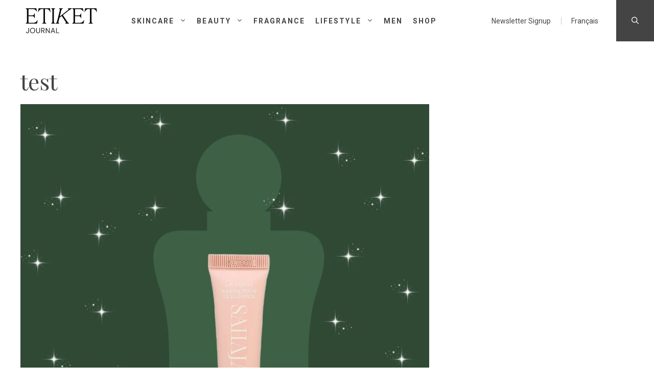

--- FILE ---
content_type: text/html; charset=UTF-8
request_url: https://journal.etiket.ca/test/
body_size: 19601
content:
<!DOCTYPE html>
<html lang="en-US">
<head>
	<meta charset="UTF-8">
	<meta name='robots' content='index, follow, max-image-preview:large, max-snippet:-1, max-video-preview:-1' />
<link rel="alternate" hreflang="en-ca" href="https://journal.etiket.ca/test/" />
<link rel="alternate" hreflang="x-default" href="https://journal.etiket.ca/test/" />
<meta name="viewport" content="width=device-width, initial-scale=1">
	<!-- This site is optimized with the Yoast SEO plugin v26.8 - https://yoast.com/product/yoast-seo-wordpress/ -->
	<title>test - Etiket Journal</title>
	<link rel="canonical" href="https://journal.etiket.ca/test/" />
	<meta property="og:locale" content="en_US" />
	<meta property="og:type" content="article" />
	<meta property="og:title" content="test - Etiket Journal" />
	<meta property="og:url" content="https://journal.etiket.ca/test/" />
	<meta property="og:site_name" content="Etiket Journal" />
	<meta property="article:publisher" content="https://www.facebook.com/Etiketcremesdeluxe" />
	<meta property="article:modified_time" content="2021-04-28T19:05:49+00:00" />
	<meta property="og:image" content="http://www.etiket.ca/images/product-images/skin-care.jpg" />
	<meta name="twitter:card" content="summary_large_image" />
	<meta name="twitter:site" content="@etiketboutique" />
	<script type="application/ld+json" class="yoast-schema-graph">{"@context":"https://schema.org","@graph":[{"@type":"WebPage","@id":"https://journal.etiket.ca/test/","url":"https://journal.etiket.ca/test/","name":"test - Etiket Journal","isPartOf":{"@id":"https://journal.etiket.ca/#website"},"datePublished":"2021-04-28T19:05:47+00:00","dateModified":"2021-04-28T19:05:49+00:00","inLanguage":"en-US","potentialAction":[{"@type":"ReadAction","target":["https://journal.etiket.ca/test/"]}]},{"@type":"WebSite","@id":"https://journal.etiket.ca/#website","url":"https://journal.etiket.ca/","name":"Etiket Journal","description":"Etiket Journal","publisher":{"@id":"https://journal.etiket.ca/#organization"},"potentialAction":[{"@type":"SearchAction","target":{"@type":"EntryPoint","urlTemplate":"https://journal.etiket.ca/?s={search_term_string}"},"query-input":{"@type":"PropertyValueSpecification","valueRequired":true,"valueName":"search_term_string"}}],"inLanguage":"en-US"},{"@type":"Organization","@id":"https://journal.etiket.ca/#organization","name":"Etiket Journal","url":"https://journal.etiket.ca/","logo":{"@type":"ImageObject","inLanguage":"en-US","@id":"https://journal.etiket.ca/#/schema/logo/image/","url":"https://journal.etiket.ca/wp-content/uploads/EtiketJournal_logo_black.png","contentUrl":"https://journal.etiket.ca/wp-content/uploads/EtiketJournal_logo_black.png","width":1100,"height":380,"caption":"Etiket Journal"},"image":{"@id":"https://journal.etiket.ca/#/schema/logo/image/"},"sameAs":["https://www.facebook.com/Etiketcremesdeluxe","https://x.com/etiketboutique","https://instagram.com/etiketboutique/","https://www.pinterest.com/Etiket/","https://www.youtube.com/user/EtiketBoutique"]}]}</script>
	<!-- / Yoast SEO plugin. -->


<link rel='dns-prefetch' href='//cdn.jsdelivr.net' />
<link href='https://fonts.gstatic.com' crossorigin rel='preconnect' />
<link href='https://fonts.googleapis.com' crossorigin rel='preconnect' />
<link rel="alternate" type="application/rss+xml" title="Etiket Journal &raquo; Feed" href="https://journal.etiket.ca/feed/" />
<link rel="alternate" type="application/rss+xml" title="Etiket Journal &raquo; Comments Feed" href="https://journal.etiket.ca/comments/feed/" />
<style type="text/css">.brave_popup{display:none}</style><script data-no-optimize="1"> var brave_popup_data = {}; var bravepop_emailValidation=false; var brave_popup_videos = {};  var brave_popup_formData = {};var brave_popup_adminUser = false; var brave_popup_pageInfo = {"type":"single","pageID":19604,"singleType":"page"};  var bravepop_emailSuggestions={};</script><link rel="alternate" title="oEmbed (JSON)" type="application/json+oembed" href="https://journal.etiket.ca/wp-json/oembed/1.0/embed?url=https%3A%2F%2Fjournal.etiket.ca%2Ftest%2F" />
<link rel="alternate" title="oEmbed (XML)" type="text/xml+oembed" href="https://journal.etiket.ca/wp-json/oembed/1.0/embed?url=https%3A%2F%2Fjournal.etiket.ca%2Ftest%2F&#038;format=xml" />
<style id='wp-img-auto-sizes-contain-inline-css'>
img:is([sizes=auto i],[sizes^="auto," i]){contain-intrinsic-size:3000px 1500px}
/*# sourceURL=wp-img-auto-sizes-contain-inline-css */
</style>
<link rel='stylesheet' id='generate-fonts-css' href='//fonts.googleapis.com/css?family=Source+Sans+Pro:200,200italic,300,300italic,regular,italic,600,600italic,700,700italic,900,900italic|Roboto:100,100italic,300,300italic,regular,italic,500,500italic,700,700italic,900,900italic|Playfair+Display:regular,italic,700,700italic,900,900italic' media='all' />
<style id='wp-emoji-styles-inline-css'>

	img.wp-smiley, img.emoji {
		display: inline !important;
		border: none !important;
		box-shadow: none !important;
		height: 1em !important;
		width: 1em !important;
		margin: 0 0.07em !important;
		vertical-align: -0.1em !important;
		background: none !important;
		padding: 0 !important;
	}
/*# sourceURL=wp-emoji-styles-inline-css */
</style>
<link rel='stylesheet' id='wp-block-library-css' href='https://journal.etiket.ca/wp-includes/css/dist/block-library/style.min.css?ver=da4c7a1a596a1afa7380d146107f7e61' media='all' />
<style id='global-styles-inline-css'>
:root{--wp--preset--aspect-ratio--square: 1;--wp--preset--aspect-ratio--4-3: 4/3;--wp--preset--aspect-ratio--3-4: 3/4;--wp--preset--aspect-ratio--3-2: 3/2;--wp--preset--aspect-ratio--2-3: 2/3;--wp--preset--aspect-ratio--16-9: 16/9;--wp--preset--aspect-ratio--9-16: 9/16;--wp--preset--color--black: #000000;--wp--preset--color--cyan-bluish-gray: #abb8c3;--wp--preset--color--white: #ffffff;--wp--preset--color--pale-pink: #f78da7;--wp--preset--color--vivid-red: #cf2e2e;--wp--preset--color--luminous-vivid-orange: #ff6900;--wp--preset--color--luminous-vivid-amber: #fcb900;--wp--preset--color--light-green-cyan: #7bdcb5;--wp--preset--color--vivid-green-cyan: #00d084;--wp--preset--color--pale-cyan-blue: #8ed1fc;--wp--preset--color--vivid-cyan-blue: #0693e3;--wp--preset--color--vivid-purple: #9b51e0;--wp--preset--color--contrast: var(--contrast);--wp--preset--color--contrast-2: var(--contrast-2);--wp--preset--color--contrast-3: var(--contrast-3);--wp--preset--color--base: var(--base);--wp--preset--color--base-2: var(--base-2);--wp--preset--color--base-3: var(--base-3);--wp--preset--color--accent: var(--accent);--wp--preset--gradient--vivid-cyan-blue-to-vivid-purple: linear-gradient(135deg,rgb(6,147,227) 0%,rgb(155,81,224) 100%);--wp--preset--gradient--light-green-cyan-to-vivid-green-cyan: linear-gradient(135deg,rgb(122,220,180) 0%,rgb(0,208,130) 100%);--wp--preset--gradient--luminous-vivid-amber-to-luminous-vivid-orange: linear-gradient(135deg,rgb(252,185,0) 0%,rgb(255,105,0) 100%);--wp--preset--gradient--luminous-vivid-orange-to-vivid-red: linear-gradient(135deg,rgb(255,105,0) 0%,rgb(207,46,46) 100%);--wp--preset--gradient--very-light-gray-to-cyan-bluish-gray: linear-gradient(135deg,rgb(238,238,238) 0%,rgb(169,184,195) 100%);--wp--preset--gradient--cool-to-warm-spectrum: linear-gradient(135deg,rgb(74,234,220) 0%,rgb(151,120,209) 20%,rgb(207,42,186) 40%,rgb(238,44,130) 60%,rgb(251,105,98) 80%,rgb(254,248,76) 100%);--wp--preset--gradient--blush-light-purple: linear-gradient(135deg,rgb(255,206,236) 0%,rgb(152,150,240) 100%);--wp--preset--gradient--blush-bordeaux: linear-gradient(135deg,rgb(254,205,165) 0%,rgb(254,45,45) 50%,rgb(107,0,62) 100%);--wp--preset--gradient--luminous-dusk: linear-gradient(135deg,rgb(255,203,112) 0%,rgb(199,81,192) 50%,rgb(65,88,208) 100%);--wp--preset--gradient--pale-ocean: linear-gradient(135deg,rgb(255,245,203) 0%,rgb(182,227,212) 50%,rgb(51,167,181) 100%);--wp--preset--gradient--electric-grass: linear-gradient(135deg,rgb(202,248,128) 0%,rgb(113,206,126) 100%);--wp--preset--gradient--midnight: linear-gradient(135deg,rgb(2,3,129) 0%,rgb(40,116,252) 100%);--wp--preset--font-size--small: 13px;--wp--preset--font-size--medium: 20px;--wp--preset--font-size--large: 36px;--wp--preset--font-size--x-large: 42px;--wp--preset--spacing--20: 0.44rem;--wp--preset--spacing--30: 0.67rem;--wp--preset--spacing--40: 1rem;--wp--preset--spacing--50: 1.5rem;--wp--preset--spacing--60: 2.25rem;--wp--preset--spacing--70: 3.38rem;--wp--preset--spacing--80: 5.06rem;--wp--preset--shadow--natural: 6px 6px 9px rgba(0, 0, 0, 0.2);--wp--preset--shadow--deep: 12px 12px 50px rgba(0, 0, 0, 0.4);--wp--preset--shadow--sharp: 6px 6px 0px rgba(0, 0, 0, 0.2);--wp--preset--shadow--outlined: 6px 6px 0px -3px rgb(255, 255, 255), 6px 6px rgb(0, 0, 0);--wp--preset--shadow--crisp: 6px 6px 0px rgb(0, 0, 0);}:where(.is-layout-flex){gap: 0.5em;}:where(.is-layout-grid){gap: 0.5em;}body .is-layout-flex{display: flex;}.is-layout-flex{flex-wrap: wrap;align-items: center;}.is-layout-flex > :is(*, div){margin: 0;}body .is-layout-grid{display: grid;}.is-layout-grid > :is(*, div){margin: 0;}:where(.wp-block-columns.is-layout-flex){gap: 2em;}:where(.wp-block-columns.is-layout-grid){gap: 2em;}:where(.wp-block-post-template.is-layout-flex){gap: 1.25em;}:where(.wp-block-post-template.is-layout-grid){gap: 1.25em;}.has-black-color{color: var(--wp--preset--color--black) !important;}.has-cyan-bluish-gray-color{color: var(--wp--preset--color--cyan-bluish-gray) !important;}.has-white-color{color: var(--wp--preset--color--white) !important;}.has-pale-pink-color{color: var(--wp--preset--color--pale-pink) !important;}.has-vivid-red-color{color: var(--wp--preset--color--vivid-red) !important;}.has-luminous-vivid-orange-color{color: var(--wp--preset--color--luminous-vivid-orange) !important;}.has-luminous-vivid-amber-color{color: var(--wp--preset--color--luminous-vivid-amber) !important;}.has-light-green-cyan-color{color: var(--wp--preset--color--light-green-cyan) !important;}.has-vivid-green-cyan-color{color: var(--wp--preset--color--vivid-green-cyan) !important;}.has-pale-cyan-blue-color{color: var(--wp--preset--color--pale-cyan-blue) !important;}.has-vivid-cyan-blue-color{color: var(--wp--preset--color--vivid-cyan-blue) !important;}.has-vivid-purple-color{color: var(--wp--preset--color--vivid-purple) !important;}.has-black-background-color{background-color: var(--wp--preset--color--black) !important;}.has-cyan-bluish-gray-background-color{background-color: var(--wp--preset--color--cyan-bluish-gray) !important;}.has-white-background-color{background-color: var(--wp--preset--color--white) !important;}.has-pale-pink-background-color{background-color: var(--wp--preset--color--pale-pink) !important;}.has-vivid-red-background-color{background-color: var(--wp--preset--color--vivid-red) !important;}.has-luminous-vivid-orange-background-color{background-color: var(--wp--preset--color--luminous-vivid-orange) !important;}.has-luminous-vivid-amber-background-color{background-color: var(--wp--preset--color--luminous-vivid-amber) !important;}.has-light-green-cyan-background-color{background-color: var(--wp--preset--color--light-green-cyan) !important;}.has-vivid-green-cyan-background-color{background-color: var(--wp--preset--color--vivid-green-cyan) !important;}.has-pale-cyan-blue-background-color{background-color: var(--wp--preset--color--pale-cyan-blue) !important;}.has-vivid-cyan-blue-background-color{background-color: var(--wp--preset--color--vivid-cyan-blue) !important;}.has-vivid-purple-background-color{background-color: var(--wp--preset--color--vivid-purple) !important;}.has-black-border-color{border-color: var(--wp--preset--color--black) !important;}.has-cyan-bluish-gray-border-color{border-color: var(--wp--preset--color--cyan-bluish-gray) !important;}.has-white-border-color{border-color: var(--wp--preset--color--white) !important;}.has-pale-pink-border-color{border-color: var(--wp--preset--color--pale-pink) !important;}.has-vivid-red-border-color{border-color: var(--wp--preset--color--vivid-red) !important;}.has-luminous-vivid-orange-border-color{border-color: var(--wp--preset--color--luminous-vivid-orange) !important;}.has-luminous-vivid-amber-border-color{border-color: var(--wp--preset--color--luminous-vivid-amber) !important;}.has-light-green-cyan-border-color{border-color: var(--wp--preset--color--light-green-cyan) !important;}.has-vivid-green-cyan-border-color{border-color: var(--wp--preset--color--vivid-green-cyan) !important;}.has-pale-cyan-blue-border-color{border-color: var(--wp--preset--color--pale-cyan-blue) !important;}.has-vivid-cyan-blue-border-color{border-color: var(--wp--preset--color--vivid-cyan-blue) !important;}.has-vivid-purple-border-color{border-color: var(--wp--preset--color--vivid-purple) !important;}.has-vivid-cyan-blue-to-vivid-purple-gradient-background{background: var(--wp--preset--gradient--vivid-cyan-blue-to-vivid-purple) !important;}.has-light-green-cyan-to-vivid-green-cyan-gradient-background{background: var(--wp--preset--gradient--light-green-cyan-to-vivid-green-cyan) !important;}.has-luminous-vivid-amber-to-luminous-vivid-orange-gradient-background{background: var(--wp--preset--gradient--luminous-vivid-amber-to-luminous-vivid-orange) !important;}.has-luminous-vivid-orange-to-vivid-red-gradient-background{background: var(--wp--preset--gradient--luminous-vivid-orange-to-vivid-red) !important;}.has-very-light-gray-to-cyan-bluish-gray-gradient-background{background: var(--wp--preset--gradient--very-light-gray-to-cyan-bluish-gray) !important;}.has-cool-to-warm-spectrum-gradient-background{background: var(--wp--preset--gradient--cool-to-warm-spectrum) !important;}.has-blush-light-purple-gradient-background{background: var(--wp--preset--gradient--blush-light-purple) !important;}.has-blush-bordeaux-gradient-background{background: var(--wp--preset--gradient--blush-bordeaux) !important;}.has-luminous-dusk-gradient-background{background: var(--wp--preset--gradient--luminous-dusk) !important;}.has-pale-ocean-gradient-background{background: var(--wp--preset--gradient--pale-ocean) !important;}.has-electric-grass-gradient-background{background: var(--wp--preset--gradient--electric-grass) !important;}.has-midnight-gradient-background{background: var(--wp--preset--gradient--midnight) !important;}.has-small-font-size{font-size: var(--wp--preset--font-size--small) !important;}.has-medium-font-size{font-size: var(--wp--preset--font-size--medium) !important;}.has-large-font-size{font-size: var(--wp--preset--font-size--large) !important;}.has-x-large-font-size{font-size: var(--wp--preset--font-size--x-large) !important;}
/*# sourceURL=global-styles-inline-css */
</style>

<style id='classic-theme-styles-inline-css'>
/*! This file is auto-generated */
.wp-block-button__link{color:#fff;background-color:#32373c;border-radius:9999px;box-shadow:none;text-decoration:none;padding:calc(.667em + 2px) calc(1.333em + 2px);font-size:1.125em}.wp-block-file__button{background:#32373c;color:#fff;text-decoration:none}
/*# sourceURL=/wp-includes/css/classic-themes.min.css */
</style>
<link rel='stylesheet' id='contact-form-7-css' href='https://journal.etiket.ca/wp-content/plugins/contact-form-7/includes/css/styles.css?ver=6.1.4' media='all' />
<link rel='stylesheet' id='wpml-legacy-vertical-list-0-css' href='https://journal.etiket.ca/wp-content/plugins/sitepress-multilingual-cms/templates/language-switchers/legacy-list-vertical/style.min.css?ver=1' media='all' />
<style id='wpml-legacy-vertical-list-0-inline-css'>
.wpml-ls-statics-shortcode_actions{background-color:#eeeeee;}.wpml-ls-statics-shortcode_actions, .wpml-ls-statics-shortcode_actions .wpml-ls-sub-menu, .wpml-ls-statics-shortcode_actions a {border-color:#cdcdcd;}.wpml-ls-statics-shortcode_actions a, .wpml-ls-statics-shortcode_actions .wpml-ls-sub-menu a, .wpml-ls-statics-shortcode_actions .wpml-ls-sub-menu a:link, .wpml-ls-statics-shortcode_actions li:not(.wpml-ls-current-language) .wpml-ls-link, .wpml-ls-statics-shortcode_actions li:not(.wpml-ls-current-language) .wpml-ls-link:link {color:#444444;background-color:#ffffff;}.wpml-ls-statics-shortcode_actions .wpml-ls-sub-menu a:hover,.wpml-ls-statics-shortcode_actions .wpml-ls-sub-menu a:focus, .wpml-ls-statics-shortcode_actions .wpml-ls-sub-menu a:link:hover, .wpml-ls-statics-shortcode_actions .wpml-ls-sub-menu a:link:focus {color:#000000;background-color:#eeeeee;}.wpml-ls-statics-shortcode_actions .wpml-ls-current-language > a {color:#444444;background-color:#ffffff;}.wpml-ls-statics-shortcode_actions .wpml-ls-current-language:hover>a, .wpml-ls-statics-shortcode_actions .wpml-ls-current-language>a:focus {color:#000000;background-color:#eeeeee;}
/*# sourceURL=wpml-legacy-vertical-list-0-inline-css */
</style>
<link rel='stylesheet' id='wpml-menu-item-0-css' href='https://journal.etiket.ca/wp-content/plugins/sitepress-multilingual-cms/templates/language-switchers/menu-item/style.min.css?ver=1' media='all' />
<link rel='stylesheet' id='mc4wp-form-basic-css' href='https://journal.etiket.ca/wp-content/plugins/mailchimp-for-wp/assets/css/form-basic.css?ver=4.11.1' media='all' />
<link rel='stylesheet' id='slick-css-css' href='//cdn.jsdelivr.net/npm/slick-carousel@1.8.1/slick/slick.css?ver=da4c7a1a596a1afa7380d146107f7e61' media='all' />
<link rel='stylesheet' id='generate-widget-areas-css' href='https://journal.etiket.ca/wp-content/themes/generatepress/assets/css/components/widget-areas.min.css?ver=3.6.0' media='all' />
<link rel='stylesheet' id='generate-style-css' href='https://journal.etiket.ca/wp-content/themes/generatepress/assets/css/main.min.css?ver=3.6.0' media='all' />
<style id='generate-style-inline-css'>
body{background-color:#ffffff;color:#444444;}a{color:#444444;}a:hover, a:focus, a:active{color:#000000;}.grid-container{max-width:1280px;}.wp-block-group__inner-container{max-width:1280px;margin-left:auto;margin-right:auto;}.site-header .header-image{width:140px;}.navigation-search{position:absolute;left:-99999px;pointer-events:none;visibility:hidden;z-index:20;width:100%;top:0;transition:opacity 100ms ease-in-out;opacity:0;}.navigation-search.nav-search-active{left:0;right:0;pointer-events:auto;visibility:visible;opacity:1;}.navigation-search input[type="search"]{outline:0;border:0;vertical-align:bottom;line-height:1;opacity:0.9;width:100%;z-index:20;border-radius:0;-webkit-appearance:none;height:60px;}.navigation-search input::-ms-clear{display:none;width:0;height:0;}.navigation-search input::-ms-reveal{display:none;width:0;height:0;}.navigation-search input::-webkit-search-decoration, .navigation-search input::-webkit-search-cancel-button, .navigation-search input::-webkit-search-results-button, .navigation-search input::-webkit-search-results-decoration{display:none;}.gen-sidebar-nav .navigation-search{top:auto;bottom:0;}:root{--contrast:#222222;--contrast-2:#575760;--contrast-3:#b2b2be;--base:#f0f0f0;--base-2:#f7f8f9;--base-3:#ffffff;--accent:#1e73be;}:root .has-contrast-color{color:var(--contrast);}:root .has-contrast-background-color{background-color:var(--contrast);}:root .has-contrast-2-color{color:var(--contrast-2);}:root .has-contrast-2-background-color{background-color:var(--contrast-2);}:root .has-contrast-3-color{color:var(--contrast-3);}:root .has-contrast-3-background-color{background-color:var(--contrast-3);}:root .has-base-color{color:var(--base);}:root .has-base-background-color{background-color:var(--base);}:root .has-base-2-color{color:var(--base-2);}:root .has-base-2-background-color{background-color:var(--base-2);}:root .has-base-3-color{color:var(--base-3);}:root .has-base-3-background-color{background-color:var(--base-3);}:root .has-accent-color{color:var(--accent);}:root .has-accent-background-color{background-color:var(--accent);}body, button, input, select, textarea{font-family:"Source Sans Pro", sans-serif;font-size:18px;}body{line-height:1.5;}p{margin-bottom:1em;}.entry-content > [class*="wp-block-"]:not(:last-child):not(.wp-block-heading){margin-bottom:1em;}.main-navigation a, .menu-toggle{font-family:"Roboto", sans-serif;font-weight:600;text-transform:uppercase;font-size:14px;}.main-navigation .menu-bar-items{font-size:14px;}.main-navigation .main-nav ul ul li a{font-size:13px;}.widget-title{font-family:"Source Sans Pro", sans-serif;font-size:18px;margin-bottom:10px;}.sidebar .widget, .footer-widgets .widget{font-size:14px;}button:not(.menu-toggle),html input[type="button"],input[type="reset"],input[type="submit"],.button,.wp-block-button .wp-block-button__link{font-family:"Roboto", sans-serif;font-weight:500;text-transform:uppercase;font-size:14px;}h1{font-family:"Playfair Display", serif;font-size:44px;}h2{font-family:"Playfair Display", serif;font-size:32px;}h3{font-family:"Playfair Display", serif;font-size:23px;}h4{font-family:"Roboto", sans-serif;font-weight:600;font-size:16px;}h5{font-family:"Roboto", sans-serif;font-weight:600;font-size:14px;}h6{font-family:"Roboto", sans-serif;font-weight:600;font-size:12px;}.site-info{font-family:"Source Sans Pro", sans-serif;font-size:14px;}@media (max-width:768px){.main-title{font-size:20px;}h1{font-size:32px;}h2{font-size:28px;}h3{font-size:23px;}h4{font-size:18px;}h5{font-size:15px;}}.top-bar{background-color:#636363;color:#ffffff;}.top-bar a{color:#ffffff;}.top-bar a:hover{color:#303030;}.site-header{background-color:#ffffff;}.main-title a,.main-title a:hover{color:#515151;}.site-description{color:#757575;}.mobile-menu-control-wrapper .menu-toggle,.mobile-menu-control-wrapper .menu-toggle:hover,.mobile-menu-control-wrapper .menu-toggle:focus,.has-inline-mobile-toggle #site-navigation.toggled{background-color:rgba(0, 0, 0, 0.02);}.main-navigation,.main-navigation ul ul{background-color:#ffffff;}.main-navigation .main-nav ul li a, .main-navigation .menu-toggle, .main-navigation .menu-bar-items{color:#444444;}.main-navigation .main-nav ul li:not([class*="current-menu-"]):hover > a, .main-navigation .main-nav ul li:not([class*="current-menu-"]):focus > a, .main-navigation .main-nav ul li.sfHover:not([class*="current-menu-"]) > a, .main-navigation .menu-bar-item:hover > a, .main-navigation .menu-bar-item.sfHover > a{color:#444444;background-color:#ffffff;}button.menu-toggle:hover,button.menu-toggle:focus{color:#444444;}.main-navigation .main-nav ul li[class*="current-menu-"] > a{color:#444444;background-color:#ffffff;}.navigation-search input[type="search"],.navigation-search input[type="search"]:active, .navigation-search input[type="search"]:focus, .main-navigation .main-nav ul li.search-item.active > a, .main-navigation .menu-bar-items .search-item.active > a{color:#444444;background-color:#ffffff;}.main-navigation ul ul{background-color:#ffffff;}.main-navigation .main-nav ul ul li a{color:#444444;}.main-navigation .main-nav ul ul li:not([class*="current-menu-"]):hover > a,.main-navigation .main-nav ul ul li:not([class*="current-menu-"]):focus > a, .main-navigation .main-nav ul ul li.sfHover:not([class*="current-menu-"]) > a{color:#000000;background-color:#eaeaea;}.main-navigation .main-nav ul ul li[class*="current-menu-"] > a{color:#000000;background-color:#eaeaea;}.separate-containers .inside-article, .separate-containers .comments-area, .separate-containers .page-header, .one-container .container, .separate-containers .paging-navigation, .inside-page-header{background-color:#ffffff;}.entry-title a{color:#222222;}.entry-title a:hover{color:#55555e;}.entry-meta{color:#595959;}.sidebar .widget{background-color:#ffffff;}.footer-widgets{background-color:#ffffff;}.footer-widgets .widget-title{color:#000000;}.site-info{color:#ffffff;background-color:#55555e;}.site-info a{color:#ffffff;}.site-info a:hover{color:#d3d3d3;}.footer-bar .widget_nav_menu .current-menu-item a{color:#d3d3d3;}input[type="text"],input[type="email"],input[type="url"],input[type="password"],input[type="search"],input[type="tel"],input[type="number"],textarea,select{color:#666666;background-color:#fafafa;border-color:#cccccc;}input[type="text"]:focus,input[type="email"]:focus,input[type="url"]:focus,input[type="password"]:focus,input[type="search"]:focus,input[type="tel"]:focus,input[type="number"]:focus,textarea:focus,select:focus{color:#666666;background-color:#ffffff;border-color:#bfbfbf;}button,html input[type="button"],input[type="reset"],input[type="submit"],a.button,a.wp-block-button__link:not(.has-background){color:#ffffff;background-color:#55555e;}button:hover,html input[type="button"]:hover,input[type="reset"]:hover,input[type="submit"]:hover,a.button:hover,button:focus,html input[type="button"]:focus,input[type="reset"]:focus,input[type="submit"]:focus,a.button:focus,a.wp-block-button__link:not(.has-background):active,a.wp-block-button__link:not(.has-background):focus,a.wp-block-button__link:not(.has-background):hover{color:#ffffff;background-color:#3f4047;}a.generate-back-to-top{background-color:rgba( 0,0,0,0.4 );color:#ffffff;}a.generate-back-to-top:hover,a.generate-back-to-top:focus{background-color:rgba( 0,0,0,0.6 );color:#ffffff;}:root{--gp-search-modal-bg-color:var(--base-3);--gp-search-modal-text-color:var(--contrast);--gp-search-modal-overlay-bg-color:rgba(0,0,0,0.2);}@media (max-width: 992px){.main-navigation .menu-bar-item:hover > a, .main-navigation .menu-bar-item.sfHover > a{background:none;color:#444444;}}.inside-header{padding:0px 0px 0px 50px;}.nav-below-header .main-navigation .inside-navigation.grid-container, .nav-above-header .main-navigation .inside-navigation.grid-container{padding:0px 20px 0px 30px;}.site-main .wp-block-group__inner-container{padding:40px;}.separate-containers .paging-navigation{padding-top:20px;padding-bottom:20px;}.entry-content .alignwide, body:not(.no-sidebar) .entry-content .alignfull{margin-left:-40px;width:calc(100% + 80px);max-width:calc(100% + 80px);}.sidebar .widget, .page-header, .widget-area .main-navigation, .site-main > *{margin-bottom:10px;}.separate-containers .site-main{margin:10px;}.both-right .inside-left-sidebar,.both-left .inside-left-sidebar{margin-right:5px;}.both-right .inside-right-sidebar,.both-left .inside-right-sidebar{margin-left:5px;}.separate-containers .featured-image{margin-top:10px;}.separate-containers .inside-right-sidebar, .separate-containers .inside-left-sidebar{margin-top:10px;margin-bottom:10px;}.main-navigation .main-nav ul li a,.menu-toggle,.main-navigation .menu-bar-item > a{line-height:40px;}.navigation-search input[type="search"]{height:40px;}.rtl .menu-item-has-children .dropdown-menu-toggle{padding-left:20px;}.rtl .main-navigation .main-nav ul li.menu-item-has-children > a{padding-right:20px;}.footer-widgets-container{padding:0px;}@media (max-width:768px){.separate-containers .inside-article, .separate-containers .comments-area, .separate-containers .page-header, .separate-containers .paging-navigation, .one-container .site-content, .inside-page-header{padding:30px;}.site-main .wp-block-group__inner-container{padding:30px;}.inside-top-bar{padding-right:30px;padding-left:30px;}.inside-header{padding-top:5px;padding-right:10px;padding-bottom:5px;padding-left:10px;}.widget-area .widget{padding-top:30px;padding-right:30px;padding-bottom:30px;padding-left:30px;}.footer-widgets-container{padding-top:0px;padding-right:0px;padding-bottom:0px;padding-left:0px;}.inside-site-info{padding-right:30px;padding-left:30px;}.entry-content .alignwide, body:not(.no-sidebar) .entry-content .alignfull{margin-left:-30px;width:calc(100% + 60px);max-width:calc(100% + 60px);}.one-container .site-main .paging-navigation{margin-bottom:10px;}}/* End cached CSS */.is-right-sidebar{width:30%;}.is-left-sidebar{width:30%;}.site-content .content-area{width:100%;}@media (max-width: 992px){.main-navigation .menu-toggle,.sidebar-nav-mobile:not(#sticky-placeholder){display:block;}.main-navigation ul,.gen-sidebar-nav,.main-navigation:not(.slideout-navigation):not(.toggled) .main-nav > ul,.has-inline-mobile-toggle #site-navigation .inside-navigation > *:not(.navigation-search):not(.main-nav){display:none;}.nav-align-right .inside-navigation,.nav-align-center .inside-navigation{justify-content:space-between;}.has-inline-mobile-toggle .mobile-menu-control-wrapper{display:flex;flex-wrap:wrap;}.has-inline-mobile-toggle .inside-header{flex-direction:row;text-align:left;flex-wrap:wrap;}.has-inline-mobile-toggle .header-widget,.has-inline-mobile-toggle #site-navigation{flex-basis:100%;}.nav-float-left .has-inline-mobile-toggle #site-navigation{order:10;}}
.dynamic-author-image-rounded{border-radius:100%;}.dynamic-featured-image, .dynamic-author-image{vertical-align:middle;}.one-container.blog .dynamic-content-template:not(:last-child), .one-container.archive .dynamic-content-template:not(:last-child){padding-bottom:0px;}.dynamic-entry-excerpt > p:last-child{margin-bottom:0px;}
.navigation-branding .main-title{font-weight:bold;text-transform:none;font-size:25px;}@media (max-width: 992px){.navigation-branding .main-title{font-size:20px;}}
.post-image:not(:first-child), .page-content:not(:first-child), .entry-content:not(:first-child), .entry-summary:not(:first-child), footer.entry-meta{margin-top:1em;}.post-image-above-header .inside-article div.featured-image, .post-image-above-header .inside-article div.post-image{margin-bottom:1em;}
/*# sourceURL=generate-style-inline-css */
</style>
<link rel='stylesheet' id='generate-child-css' href='https://journal.etiket.ca/wp-content/themes/etiketjournal/style.css?ver=1623856703' media='all' />
<link rel='stylesheet' id='generate-secondary-nav-css' href='https://journal.etiket.ca/wp-content/plugins/gp-premium/secondary-nav/functions/css/main.min.css?ver=2.5.5' media='all' />
<style id='generate-secondary-nav-inline-css'>
.secondary-navigation{background-color:#ffffff;}.secondary-nav-below-header .secondary-navigation .inside-navigation.grid-container, .secondary-nav-above-header .secondary-navigation .inside-navigation.grid-container{padding:0px 20px 0px 30px;}.secondary-navigation .main-nav ul li a,.secondary-navigation .menu-toggle,.secondary-menu-bar-items .menu-bar-item > a{color:#444444;font-family:"Roboto", sans-serif;font-weight:400;font-size:14px;}.secondary-navigation .secondary-menu-bar-items{color:#444444;font-size:14px;}button.secondary-menu-toggle:hover,button.secondary-menu-toggle:focus{color:#444444;}.widget-area .secondary-navigation{margin-bottom:10px;}.secondary-navigation ul ul{background-color:#ffffff;top:auto;}.secondary-navigation .main-nav ul ul li a{color:#444444;font-size:13px;}.secondary-navigation .main-nav ul li:not([class*="current-menu-"]):hover > a, .secondary-navigation .main-nav ul li:not([class*="current-menu-"]):focus > a, .secondary-navigation .main-nav ul li.sfHover:not([class*="current-menu-"]) > a, .secondary-menu-bar-items .menu-bar-item:hover > a{color:#444444;background-color:#ffffff;}.secondary-navigation .main-nav ul ul li:not([class*="current-menu-"]):hover > a,.secondary-navigation .main-nav ul ul li:not([class*="current-menu-"]):focus > a,.secondary-navigation .main-nav ul ul li.sfHover:not([class*="current-menu-"]) > a{color:#000000;background-color:#eaeaea;}.secondary-navigation .main-nav ul li[class*="current-menu-"] > a{color:#444444;background-color:#ffffff;}.secondary-navigation .main-nav ul ul li[class*="current-menu-"] > a{color:#000000;background-color:#eaeaea;}.secondary-navigation.toggled .dropdown-menu-toggle:before{display:none;}@media (max-width: 992px) {.secondary-menu-bar-items .menu-bar-item:hover > a{background: none;color: #444444;}}
/*# sourceURL=generate-secondary-nav-inline-css */
</style>
<link rel='stylesheet' id='generate-secondary-nav-mobile-css' href='https://journal.etiket.ca/wp-content/plugins/gp-premium/secondary-nav/functions/css/main-mobile.min.css?ver=2.5.5' media='all' />
<link rel='stylesheet' id='generate-navigation-branding-css' href='https://journal.etiket.ca/wp-content/plugins/gp-premium/menu-plus/functions/css/navigation-branding-flex.min.css?ver=2.5.5' media='all' />
<style id='generate-navigation-branding-inline-css'>
@media (max-width: 992px){.site-header, #site-navigation, #sticky-navigation{display:none !important;opacity:0.0;}#mobile-header{display:block !important;width:100% !important;}#mobile-header .main-nav > ul{display:none;}#mobile-header.toggled .main-nav > ul, #mobile-header .menu-toggle, #mobile-header .mobile-bar-items{display:block;}#mobile-header .main-nav{-ms-flex:0 0 100%;flex:0 0 100%;-webkit-box-ordinal-group:5;-ms-flex-order:4;order:4;}}.main-navigation.has-branding .inside-navigation.grid-container, .main-navigation.has-branding.grid-container .inside-navigation:not(.grid-container){padding:0px 40px 0px 40px;}.main-navigation.has-branding:not(.grid-container) .inside-navigation:not(.grid-container) .navigation-branding{margin-left:10px;}.navigation-branding img, .site-logo.mobile-header-logo img{height:40px;width:auto;}.navigation-branding .main-title{line-height:40px;}@media (max-width: 992px){.main-navigation.has-branding.nav-align-center .menu-bar-items, .main-navigation.has-sticky-branding.navigation-stick.nav-align-center .menu-bar-items{margin-left:auto;}.navigation-branding{margin-right:auto;margin-left:10px;}.navigation-branding .main-title, .mobile-header-navigation .site-logo{margin-left:10px;}.main-navigation.has-branding .inside-navigation.grid-container{padding:0px;}}
/*# sourceURL=generate-navigation-branding-inline-css */
</style>
<script src="https://journal.etiket.ca/wp-includes/js/jquery/jquery.min.js?ver=3.7.1" id="jquery-core-js"></script>
<script src="https://journal.etiket.ca/wp-includes/js/jquery/jquery-migrate.min.js?ver=3.4.1" id="jquery-migrate-js"></script>
<script src="https://journal.etiket.ca/wp-content/themes/etiketjournal/main.js?ver=da4c7a1a596a1afa7380d146107f7e61" id="child-js-js"></script>
<script src="//cdn.jsdelivr.net/npm/slick-carousel@1.8.1/slick/slick.min.js?ver=da4c7a1a596a1afa7380d146107f7e61" id="slick-js-js"></script>
<link rel="https://api.w.org/" href="https://journal.etiket.ca/wp-json/" /><link rel="alternate" title="JSON" type="application/json" href="https://journal.etiket.ca/wp-json/wp/v2/pages/19604" /><link rel="EditURI" type="application/rsd+xml" title="RSD" href="https://journal.etiket.ca/xmlrpc.php?rsd" />

<link rel='shortlink' href='https://journal.etiket.ca/?p=19604' />
<meta name="generator" content="WPML ver:4.8.6 stt:1,4;" />
<!-- Global site tag (gtag.js) - Google Analytics -->
<script async src="https://www.googletagmanager.com/gtag/js?id=G-E3462KP2LL"></script>
<script>
  window.dataLayer = window.dataLayer || [];
  function gtag(){dataLayer.push(arguments);}
  gtag('js', new Date());

  gtag('config', 'G-E3462KP2LL');
</script><link rel="icon" href="https://journal.etiket.ca/wp-content/uploads/favicon-1.png" sizes="32x32" />
<link rel="icon" href="https://journal.etiket.ca/wp-content/uploads/favicon-1.png" sizes="192x192" />
<link rel="apple-touch-icon" href="https://journal.etiket.ca/wp-content/uploads/favicon-1.png" />
<meta name="msapplication-TileImage" content="https://journal.etiket.ca/wp-content/uploads/favicon-1.png" />
<link rel='stylesheet' id='lsi-style-css' href='https://journal.etiket.ca/wp-content/plugins/lightweight-social-icons/css/style-min.css?ver=1.1' media='all' />
<style id='lsi-style-inline-css'>
.icon-set-lsi_widget-2 a,
			.icon-set-lsi_widget-2 a:visited,
			.icon-set-lsi_widget-2 a:focus {
				border-radius: 100px;
				background: #F6F4F5 !important;
				color: #444444 !important;
				font-size: 20px !important;
			}

			.icon-set-lsi_widget-2 a:hover {
				background: #444444 !important;
				color: #FFFFFF !important;
			}
/*# sourceURL=lsi-style-inline-css */
</style>
<link rel='stylesheet' id='bravepop_front_css-css' href='https://journal.etiket.ca/wp-content/plugins/brave-popup-builder/assets/css/frontend.min.css?ver=da4c7a1a596a1afa7380d146107f7e61' media='all' />
</head>

<body class="wp-singular page-template-default page page-id-19604 wp-custom-logo wp-embed-responsive wp-theme-generatepress wp-child-theme-etiketjournal post-image-aligned-center secondary-nav-float-right secondary-nav-aligned-center sticky-menu-fade mobile-header mobile-header-logo no-sidebar nav-float-right separate-containers nav-search-enabled header-aligned-center dropdown-hover" itemtype="https://schema.org/WebPage" itemscope>
	<a class="screen-reader-text skip-link" href="#content" title="Skip to content">Skip to content</a>		<header class="site-header has-inline-mobile-toggle" id="masthead" aria-label="Site"  itemtype="https://schema.org/WPHeader" itemscope>
			<div class="inside-header">
				<div class="site-logo">
					<a href="https://journal.etiket.ca/" rel="home">
						<img  class="header-image is-logo-image" alt="Etiket Journal" src="https://journal.etiket.ca/wp-content/uploads/EtiketJournal_logo_black.png" srcset="https://journal.etiket.ca/wp-content/uploads/EtiketJournal_logo_black.png 1x, https://journal.etiket.ca/wp-content/uploads/EtiketJournal_logo_black.png 2x" width="1100" height="380" />
					</a>
				</div>	<nav class="main-navigation mobile-menu-control-wrapper" id="mobile-menu-control-wrapper" aria-label="Mobile Toggle">
				<button data-nav="site-navigation" class="menu-toggle" aria-controls="primary-menu" aria-expanded="false">
			<span class="gp-icon icon-menu-bars"><svg viewBox="0 0 512 512" aria-hidden="true" xmlns="http://www.w3.org/2000/svg" width="1em" height="1em"><path d="M0 96c0-13.255 10.745-24 24-24h464c13.255 0 24 10.745 24 24s-10.745 24-24 24H24c-13.255 0-24-10.745-24-24zm0 160c0-13.255 10.745-24 24-24h464c13.255 0 24 10.745 24 24s-10.745 24-24 24H24c-13.255 0-24-10.745-24-24zm0 160c0-13.255 10.745-24 24-24h464c13.255 0 24 10.745 24 24s-10.745 24-24 24H24c-13.255 0-24-10.745-24-24z" /></svg><svg viewBox="0 0 512 512" aria-hidden="true" xmlns="http://www.w3.org/2000/svg" width="1em" height="1em"><path d="M71.029 71.029c9.373-9.372 24.569-9.372 33.942 0L256 222.059l151.029-151.03c9.373-9.372 24.569-9.372 33.942 0 9.372 9.373 9.372 24.569 0 33.942L289.941 256l151.03 151.029c9.372 9.373 9.372 24.569 0 33.942-9.373 9.372-24.569 9.372-33.942 0L256 289.941l-151.029 151.03c-9.373 9.372-24.569 9.372-33.942 0-9.372-9.373-9.372-24.569 0-33.942L222.059 256 71.029 104.971c-9.372-9.373-9.372-24.569 0-33.942z" /></svg></span><span class="screen-reader-text">Menu</span>		</button>
	</nav>
	<div class="multi-navigation-wrapper">		<nav class="main-navigation nav-align-center sub-menu-right" id="site-navigation" aria-label="Primary"  itemtype="https://schema.org/SiteNavigationElement" itemscope>
			<div class="inside-navigation">
								<button class="menu-toggle" aria-controls="primary-menu" aria-expanded="false">
					<span class="gp-icon icon-menu-bars"><svg viewBox="0 0 512 512" aria-hidden="true" xmlns="http://www.w3.org/2000/svg" width="1em" height="1em"><path d="M0 96c0-13.255 10.745-24 24-24h464c13.255 0 24 10.745 24 24s-10.745 24-24 24H24c-13.255 0-24-10.745-24-24zm0 160c0-13.255 10.745-24 24-24h464c13.255 0 24 10.745 24 24s-10.745 24-24 24H24c-13.255 0-24-10.745-24-24zm0 160c0-13.255 10.745-24 24-24h464c13.255 0 24 10.745 24 24s-10.745 24-24 24H24c-13.255 0-24-10.745-24-24z" /></svg><svg viewBox="0 0 512 512" aria-hidden="true" xmlns="http://www.w3.org/2000/svg" width="1em" height="1em"><path d="M71.029 71.029c9.373-9.372 24.569-9.372 33.942 0L256 222.059l151.029-151.03c9.373-9.372 24.569-9.372 33.942 0 9.372 9.373 9.372 24.569 0 33.942L289.941 256l151.03 151.029c9.372 9.373 9.372 24.569 0 33.942-9.373 9.372-24.569 9.372-33.942 0L256 289.941l-151.029 151.03c-9.373 9.372-24.569 9.372-33.942 0-9.372-9.373-9.372-24.569 0-33.942L222.059 256 71.029 104.971c-9.372-9.373-9.372-24.569 0-33.942z" /></svg></span><span class="screen-reader-text">Menu</span>				</button>
				<div id="primary-menu" class="main-nav"><ul id="menu-primary-menu" class=" menu sf-menu"><li id="menu-item-18838" class="menu-item menu-item-type-custom menu-item-object-custom menu-item-has-children menu-item-18838"><a href="#">Skincare<span role="presentation" class="dropdown-menu-toggle"><span class="gp-icon icon-arrow"><svg viewBox="0 0 330 512" aria-hidden="true" xmlns="http://www.w3.org/2000/svg" width="1em" height="1em"><path d="M305.913 197.085c0 2.266-1.133 4.815-2.833 6.514L171.087 335.593c-1.7 1.7-4.249 2.832-6.515 2.832s-4.815-1.133-6.515-2.832L26.064 203.599c-1.7-1.7-2.832-4.248-2.832-6.514s1.132-4.816 2.832-6.515l14.162-14.163c1.7-1.699 3.966-2.832 6.515-2.832 2.266 0 4.815 1.133 6.515 2.832l111.316 111.317 111.316-111.317c1.7-1.699 4.249-2.832 6.515-2.832s4.815 1.133 6.515 2.832l14.162 14.163c1.7 1.7 2.833 4.249 2.833 6.515z" /></svg></span></span></a>
<ul class="sub-menu">
	<li id="menu-item-18839" class="menu-item menu-item-type-taxonomy menu-item-object-category menu-item-18839"><a href="https://journal.etiket.ca/skin-care/">Skin Care</a></li>
	<li id="menu-item-18840" class="menu-item menu-item-type-taxonomy menu-item-object-category menu-item-18840"><a href="https://journal.etiket.ca/reviews/">We Tried It</a></li>
</ul>
</li>
<li id="menu-item-18842" class="menu-item menu-item-type-custom menu-item-object-custom menu-item-has-children menu-item-18842"><a href="#">Beauty<span role="presentation" class="dropdown-menu-toggle"><span class="gp-icon icon-arrow"><svg viewBox="0 0 330 512" aria-hidden="true" xmlns="http://www.w3.org/2000/svg" width="1em" height="1em"><path d="M305.913 197.085c0 2.266-1.133 4.815-2.833 6.514L171.087 335.593c-1.7 1.7-4.249 2.832-6.515 2.832s-4.815-1.133-6.515-2.832L26.064 203.599c-1.7-1.7-2.832-4.248-2.832-6.514s1.132-4.816 2.832-6.515l14.162-14.163c1.7-1.699 3.966-2.832 6.515-2.832 2.266 0 4.815 1.133 6.515 2.832l111.316 111.317 111.316-111.317c1.7-1.699 4.249-2.832 6.515-2.832s4.815 1.133 6.515 2.832l14.162 14.163c1.7 1.7 2.833 4.249 2.833 6.515z" /></svg></span></span></a>
<ul class="sub-menu">
	<li id="menu-item-18844" class="menu-item menu-item-type-taxonomy menu-item-object-category menu-item-18844"><a href="https://journal.etiket.ca/make-up/">Makeup</a></li>
	<li id="menu-item-18843" class="menu-item menu-item-type-taxonomy menu-item-object-category menu-item-18843"><a href="https://journal.etiket.ca/hair-care/">Hair Care</a></li>
</ul>
</li>
<li id="menu-item-18845" class="menu-item menu-item-type-taxonomy menu-item-object-category menu-item-18845"><a href="https://journal.etiket.ca/fragrance/">Fragrance</a></li>
<li id="menu-item-18846" class="menu-item menu-item-type-custom menu-item-object-custom menu-item-has-children menu-item-18846"><a href="#">Lifestyle<span role="presentation" class="dropdown-menu-toggle"><span class="gp-icon icon-arrow"><svg viewBox="0 0 330 512" aria-hidden="true" xmlns="http://www.w3.org/2000/svg" width="1em" height="1em"><path d="M305.913 197.085c0 2.266-1.133 4.815-2.833 6.514L171.087 335.593c-1.7 1.7-4.249 2.832-6.515 2.832s-4.815-1.133-6.515-2.832L26.064 203.599c-1.7-1.7-2.832-4.248-2.832-6.514s1.132-4.816 2.832-6.515l14.162-14.163c1.7-1.699 3.966-2.832 6.515-2.832 2.266 0 4.815 1.133 6.515 2.832l111.316 111.317 111.316-111.317c1.7-1.699 4.249-2.832 6.515-2.832s4.815 1.133 6.515 2.832l14.162 14.163c1.7 1.7 2.833 4.249 2.833 6.515z" /></svg></span></span></a>
<ul class="sub-menu">
	<li id="menu-item-20513" class="menu-item menu-item-type-taxonomy menu-item-object-category menu-item-20513"><a href="https://journal.etiket.ca/the-etiket-traveler/">The Etiket Traveler</a></li>
	<li id="menu-item-18848" class="menu-item menu-item-type-taxonomy menu-item-object-category menu-item-18848"><a href="https://journal.etiket.ca/in-conversation-with/">In Conversation With</a></li>
</ul>
</li>
<li id="menu-item-18851" class="menu-item menu-item-type-taxonomy menu-item-object-category menu-item-18851"><a href="https://journal.etiket.ca/men/">Men</a></li>
<li id="menu-item-18852" class="menu-item menu-item-type-custom menu-item-object-custom menu-item-18852"><a href="https://www.etiket.ca/">Shop</a></li>
<li id="menu-item-19558" class="d-md-none menu-item menu-item-type-custom menu-item-object-custom menu-item-19558"><a href="#brave_open_popup_19196">Newsletter Signup</a></li>
<li id="menu-item-wpml-ls-1777-fr" class="menu-item-language menu-item wpml-ls-slot-1777 wpml-ls-item wpml-ls-item-fr wpml-ls-menu-item wpml-ls-first-item wpml-ls-last-item menu-item-type-wpml_ls_menu_item menu-item-object-wpml_ls_menu_item menu-item-wpml-ls-1777-fr"><a href="https://journal.etiket.ca/fr/" title="Switch to Français" aria-label="Switch to Français" role="menuitem"><span class="wpml-ls-native" lang="fr">Français</span></a></li>
</ul></div>			</div>
		</nav>
					<nav id="secondary-navigation" aria-label="Secondary" class="secondary-navigation has-menu-bar-items" itemtype="https://schema.org/SiteNavigationElement" itemscope>
				<div class="inside-navigation grid-container grid-parent">
					<form method="get" class="search-form navigation-search" action="https://journal.etiket.ca/">
					<input type="search" class="search-field" value="" name="s" title="Search" />
				</form>					<button class="menu-toggle secondary-menu-toggle">
						<span class="gp-icon icon-menu-bars"><svg viewBox="0 0 512 512" aria-hidden="true" xmlns="http://www.w3.org/2000/svg" width="1em" height="1em"><path d="M0 96c0-13.255 10.745-24 24-24h464c13.255 0 24 10.745 24 24s-10.745 24-24 24H24c-13.255 0-24-10.745-24-24zm0 160c0-13.255 10.745-24 24-24h464c13.255 0 24 10.745 24 24s-10.745 24-24 24H24c-13.255 0-24-10.745-24-24zm0 160c0-13.255 10.745-24 24-24h464c13.255 0 24 10.745 24 24s-10.745 24-24 24H24c-13.255 0-24-10.745-24-24z" /></svg><svg viewBox="0 0 512 512" aria-hidden="true" xmlns="http://www.w3.org/2000/svg" width="1em" height="1em"><path d="M71.029 71.029c9.373-9.372 24.569-9.372 33.942 0L256 222.059l151.029-151.03c9.373-9.372 24.569-9.372 33.942 0 9.372 9.373 9.372 24.569 0 33.942L289.941 256l151.03 151.029c9.372 9.373 9.372 24.569 0 33.942-9.373 9.372-24.569 9.372-33.942 0L256 289.941l-151.029 151.03c-9.373 9.372-24.569 9.372-33.942 0-9.372-9.373-9.372-24.569 0-33.942L222.059 256 71.029 104.971c-9.372-9.373-9.372-24.569 0-33.942z" /></svg></span><span class="mobile-menu">Menu</span>					</button>
					<div class="main-nav"><ul id="menu-secondary-menu" class=" secondary-menu sf-menu"><li id="menu-item-19172" class="menu-item menu-item-type-custom menu-item-object-custom menu-item-19172"><a href="#brave_open_popup_19196">Newsletter Signup</a></li>
<li id="menu-item-wpml-ls-1778-fr" class="menu-item-language menu-item wpml-ls-slot-1778 wpml-ls-item wpml-ls-item-fr wpml-ls-menu-item wpml-ls-first-item wpml-ls-last-item menu-item-type-wpml_ls_menu_item menu-item-object-wpml_ls_menu_item menu-item-wpml-ls-1778-fr"><a href="https://journal.etiket.ca/fr/" title="Switch to Français" aria-label="Switch to Français" role="menuitem"><span class="wpml-ls-native" lang="fr">Français</span></a></li>
</ul></div><div class="secondary-menu-bar-items"><span class="menu-bar-item search-item"><a aria-label="Open Search Bar" href="#"><span class="gp-icon icon-search"><svg viewBox="0 0 512 512" aria-hidden="true" xmlns="http://www.w3.org/2000/svg" width="1em" height="1em"><path fill-rule="evenodd" clip-rule="evenodd" d="M208 48c-88.366 0-160 71.634-160 160s71.634 160 160 160 160-71.634 160-160S296.366 48 208 48zM0 208C0 93.125 93.125 0 208 0s208 93.125 208 208c0 48.741-16.765 93.566-44.843 129.024l133.826 134.018c9.366 9.379 9.355 24.575-.025 33.941-9.379 9.366-24.575 9.355-33.941-.025L337.238 370.987C301.747 399.167 256.839 416 208 416 93.125 416 0 322.875 0 208z" /></svg><svg viewBox="0 0 512 512" aria-hidden="true" xmlns="http://www.w3.org/2000/svg" width="1em" height="1em"><path d="M71.029 71.029c9.373-9.372 24.569-9.372 33.942 0L256 222.059l151.029-151.03c9.373-9.372 24.569-9.372 33.942 0 9.372 9.373 9.372 24.569 0 33.942L289.941 256l151.03 151.029c9.372 9.373 9.372 24.569 0 33.942-9.373 9.372-24.569 9.372-33.942 0L256 289.941l-151.029 151.03c-9.373 9.372-24.569 9.372-33.942 0-9.372-9.373-9.372-24.569 0-33.942L222.059 256 71.029 104.971c-9.372-9.373-9.372-24.569 0-33.942z" /></svg></span></a></span></div>				</div><!-- .inside-navigation -->
			</nav><!-- #secondary-navigation -->
			</div>			</div>
		</header>
				<nav id="mobile-header" itemtype="https://schema.org/SiteNavigationElement" itemscope class="main-navigation mobile-header-navigation has-branding">
			<div class="inside-navigation grid-container grid-parent">
				<form method="get" class="search-form navigation-search" action="https://journal.etiket.ca/">
					<input type="search" class="search-field" value="" name="s" title="Search" />
				</form><div class="site-logo mobile-header-logo">
						<a href="https://journal.etiket.ca/" title="Etiket Journal" rel="home">
							<img src="https://journal.etiket.ca/wp-content/uploads/Etiket_logo_black_1.png" alt="Etiket Journal" class="is-logo-image" width="473" height="105" />
						</a>
					</div>					<button class="menu-toggle" aria-controls="mobile-menu" aria-expanded="false">
						<span class="gp-icon icon-menu-bars"><svg viewBox="0 0 512 512" aria-hidden="true" xmlns="http://www.w3.org/2000/svg" width="1em" height="1em"><path d="M0 96c0-13.255 10.745-24 24-24h464c13.255 0 24 10.745 24 24s-10.745 24-24 24H24c-13.255 0-24-10.745-24-24zm0 160c0-13.255 10.745-24 24-24h464c13.255 0 24 10.745 24 24s-10.745 24-24 24H24c-13.255 0-24-10.745-24-24zm0 160c0-13.255 10.745-24 24-24h464c13.255 0 24 10.745 24 24s-10.745 24-24 24H24c-13.255 0-24-10.745-24-24z" /></svg><svg viewBox="0 0 512 512" aria-hidden="true" xmlns="http://www.w3.org/2000/svg" width="1em" height="1em"><path d="M71.029 71.029c9.373-9.372 24.569-9.372 33.942 0L256 222.059l151.029-151.03c9.373-9.372 24.569-9.372 33.942 0 9.372 9.373 9.372 24.569 0 33.942L289.941 256l151.03 151.029c9.372 9.373 9.372 24.569 0 33.942-9.373 9.372-24.569 9.372-33.942 0L256 289.941l-151.029 151.03c-9.373 9.372-24.569 9.372-33.942 0-9.372-9.373-9.372-24.569 0-33.942L222.059 256 71.029 104.971c-9.372-9.373-9.372-24.569 0-33.942z" /></svg></span><span class="screen-reader-text">Menu</span>					</button>
					<div id="mobile-menu" class="main-nav"><ul id="menu-primary-menu-1" class=" menu sf-menu"><li class="menu-item menu-item-type-custom menu-item-object-custom menu-item-has-children menu-item-18838"><a href="#">Skincare<span role="presentation" class="dropdown-menu-toggle"><span class="gp-icon icon-arrow"><svg viewBox="0 0 330 512" aria-hidden="true" xmlns="http://www.w3.org/2000/svg" width="1em" height="1em"><path d="M305.913 197.085c0 2.266-1.133 4.815-2.833 6.514L171.087 335.593c-1.7 1.7-4.249 2.832-6.515 2.832s-4.815-1.133-6.515-2.832L26.064 203.599c-1.7-1.7-2.832-4.248-2.832-6.514s1.132-4.816 2.832-6.515l14.162-14.163c1.7-1.699 3.966-2.832 6.515-2.832 2.266 0 4.815 1.133 6.515 2.832l111.316 111.317 111.316-111.317c1.7-1.699 4.249-2.832 6.515-2.832s4.815 1.133 6.515 2.832l14.162 14.163c1.7 1.7 2.833 4.249 2.833 6.515z" /></svg></span></span></a>
<ul class="sub-menu">
	<li class="menu-item menu-item-type-taxonomy menu-item-object-category menu-item-18839"><a href="https://journal.etiket.ca/skin-care/">Skin Care</a></li>
	<li class="menu-item menu-item-type-taxonomy menu-item-object-category menu-item-18840"><a href="https://journal.etiket.ca/reviews/">We Tried It</a></li>
</ul>
</li>
<li class="menu-item menu-item-type-custom menu-item-object-custom menu-item-has-children menu-item-18842"><a href="#">Beauty<span role="presentation" class="dropdown-menu-toggle"><span class="gp-icon icon-arrow"><svg viewBox="0 0 330 512" aria-hidden="true" xmlns="http://www.w3.org/2000/svg" width="1em" height="1em"><path d="M305.913 197.085c0 2.266-1.133 4.815-2.833 6.514L171.087 335.593c-1.7 1.7-4.249 2.832-6.515 2.832s-4.815-1.133-6.515-2.832L26.064 203.599c-1.7-1.7-2.832-4.248-2.832-6.514s1.132-4.816 2.832-6.515l14.162-14.163c1.7-1.699 3.966-2.832 6.515-2.832 2.266 0 4.815 1.133 6.515 2.832l111.316 111.317 111.316-111.317c1.7-1.699 4.249-2.832 6.515-2.832s4.815 1.133 6.515 2.832l14.162 14.163c1.7 1.7 2.833 4.249 2.833 6.515z" /></svg></span></span></a>
<ul class="sub-menu">
	<li class="menu-item menu-item-type-taxonomy menu-item-object-category menu-item-18844"><a href="https://journal.etiket.ca/make-up/">Makeup</a></li>
	<li class="menu-item menu-item-type-taxonomy menu-item-object-category menu-item-18843"><a href="https://journal.etiket.ca/hair-care/">Hair Care</a></li>
</ul>
</li>
<li class="menu-item menu-item-type-taxonomy menu-item-object-category menu-item-18845"><a href="https://journal.etiket.ca/fragrance/">Fragrance</a></li>
<li class="menu-item menu-item-type-custom menu-item-object-custom menu-item-has-children menu-item-18846"><a href="#">Lifestyle<span role="presentation" class="dropdown-menu-toggle"><span class="gp-icon icon-arrow"><svg viewBox="0 0 330 512" aria-hidden="true" xmlns="http://www.w3.org/2000/svg" width="1em" height="1em"><path d="M305.913 197.085c0 2.266-1.133 4.815-2.833 6.514L171.087 335.593c-1.7 1.7-4.249 2.832-6.515 2.832s-4.815-1.133-6.515-2.832L26.064 203.599c-1.7-1.7-2.832-4.248-2.832-6.514s1.132-4.816 2.832-6.515l14.162-14.163c1.7-1.699 3.966-2.832 6.515-2.832 2.266 0 4.815 1.133 6.515 2.832l111.316 111.317 111.316-111.317c1.7-1.699 4.249-2.832 6.515-2.832s4.815 1.133 6.515 2.832l14.162 14.163c1.7 1.7 2.833 4.249 2.833 6.515z" /></svg></span></span></a>
<ul class="sub-menu">
	<li class="menu-item menu-item-type-taxonomy menu-item-object-category menu-item-20513"><a href="https://journal.etiket.ca/the-etiket-traveler/">The Etiket Traveler</a></li>
	<li class="menu-item menu-item-type-taxonomy menu-item-object-category menu-item-18848"><a href="https://journal.etiket.ca/in-conversation-with/">In Conversation With</a></li>
</ul>
</li>
<li class="menu-item menu-item-type-taxonomy menu-item-object-category menu-item-18851"><a href="https://journal.etiket.ca/men/">Men</a></li>
<li class="menu-item menu-item-type-custom menu-item-object-custom menu-item-18852"><a href="https://www.etiket.ca/">Shop</a></li>
<li class="d-md-none menu-item menu-item-type-custom menu-item-object-custom menu-item-19558"><a href="#brave_open_popup_19196">Newsletter Signup</a></li>
<li class="menu-item-language menu-item wpml-ls-slot-1777 wpml-ls-item wpml-ls-item-fr wpml-ls-menu-item wpml-ls-first-item wpml-ls-last-item menu-item-type-wpml_ls_menu_item menu-item-object-wpml_ls_menu_item menu-item-wpml-ls-1777-fr"><a href="https://journal.etiket.ca/fr/" title="Switch to Français" aria-label="Switch to Français" role="menuitem"><span class="wpml-ls-native" lang="fr">Français</span></a></li>
</ul></div>			</div><!-- .inside-navigation -->
		</nav><!-- #site-navigation -->
		
	<div class="site grid-container container hfeed" id="page">
				<div class="site-content" id="content">
			
	<div class="content-area" id="primary">
		<main class="site-main" id="main">
			
<article id="post-19604" class="post-19604 page type-page status-publish" itemtype="https://schema.org/CreativeWork" itemscope>
	<div class="inside-article">
		    <div class="post-banner">
    
			<header class="entry-header">
				<h1 class="entry-title" itemprop="headline">test</h1>			</header>

			    </div>
    
		<div class="entry-content" itemprop="text">
			<div class="latestpost__item"><a href="https://journal.etiket.ca/gift-ideas-under-25/"><img fetchpriority="high" decoding="async" width="800" height="800" src="https://journal.etiket.ca/wp-content/uploads/Gifts-Under-25-800x800.jpg" class="latestpost__img wp-post-image" alt="" srcset="https://journal.etiket.ca/wp-content/uploads/Gifts-Under-25-800x800.jpg 800w, https://journal.etiket.ca/wp-content/uploads/Gifts-Under-25-300x300.jpg 300w, https://journal.etiket.ca/wp-content/uploads/Gifts-Under-25-1024x1024.jpg 1024w, https://journal.etiket.ca/wp-content/uploads/Gifts-Under-25-150x150.jpg 150w, https://journal.etiket.ca/wp-content/uploads/Gifts-Under-25-768x768.jpg 768w, https://journal.etiket.ca/wp-content/uploads/Gifts-Under-25.jpg 1200w" sizes="(max-width: 800px) 100vw, 800px" /></a><div class="latestpost__content"><h4 class="latestpost__cat"><a href="https://journal.etiket.ca/gift-giving/">Gift Giving</a></h4><a href="https://journal.etiket.ca/gift-ideas-under-25/"><h3 class="latestpost__title">Gift Ideas Under $25</h3></a><p class="latestpost__desc">Small and perfectly giftable for every stocking and every list.</p><p>By mottoadmin | November 20, 2025</p></div><a href="https://journal.etiket.ca/gift-ideas-under-25/" class="latestpost__btn">Read More →</a></div><div class="latestpost__item"><a href="https://journal.etiket.ca/gift-ideas-under-50/"><img decoding="async" width="800" height="800" src="https://journal.etiket.ca/wp-content/uploads/Gifts-Under-50-800x800.jpg" class="latestpost__img wp-post-image" alt="" srcset="https://journal.etiket.ca/wp-content/uploads/Gifts-Under-50-800x800.jpg 800w, https://journal.etiket.ca/wp-content/uploads/Gifts-Under-50-300x300.jpg 300w, https://journal.etiket.ca/wp-content/uploads/Gifts-Under-50-1024x1024.jpg 1024w, https://journal.etiket.ca/wp-content/uploads/Gifts-Under-50-150x150.jpg 150w, https://journal.etiket.ca/wp-content/uploads/Gifts-Under-50-768x768.jpg 768w, https://journal.etiket.ca/wp-content/uploads/Gifts-Under-50.jpg 1200w" sizes="(max-width: 800px) 100vw, 800px" /></a><div class="latestpost__content"><h4 class="latestpost__cat"><a href="https://journal.etiket.ca/gift-giving/">Gift Giving</a></h4><a href="https://journal.etiket.ca/gift-ideas-under-50/"><h3 class="latestpost__title">Gift Ideas Under $50</h3></a><p class="latestpost__desc">Little luxuries to gift this holiday season.</p><p>By mottoadmin | November 19, 2025</p></div><a href="https://journal.etiket.ca/gift-ideas-under-50/" class="latestpost__btn">Read More →</a></div><div class="latestpost__item"><a href="https://journal.etiket.ca/gift-ideas-under-75/"><img decoding="async" width="800" height="800" src="https://journal.etiket.ca/wp-content/uploads/Gifts-Under-75-800x800.jpg" class="latestpost__img wp-post-image" alt="" srcset="https://journal.etiket.ca/wp-content/uploads/Gifts-Under-75-800x800.jpg 800w, https://journal.etiket.ca/wp-content/uploads/Gifts-Under-75-300x300.jpg 300w, https://journal.etiket.ca/wp-content/uploads/Gifts-Under-75-1024x1024.jpg 1024w, https://journal.etiket.ca/wp-content/uploads/Gifts-Under-75-150x150.jpg 150w, https://journal.etiket.ca/wp-content/uploads/Gifts-Under-75-768x768.jpg 768w, https://journal.etiket.ca/wp-content/uploads/Gifts-Under-75.jpg 1200w" sizes="(max-width: 800px) 100vw, 800px" /></a><div class="latestpost__content"><h4 class="latestpost__cat"><a href="https://journal.etiket.ca/gift-giving/">Gift Giving</a></h4><a href="https://journal.etiket.ca/gift-ideas-under-75/"><h3 class="latestpost__title">Gift Ideas Under $75</h3></a><p class="latestpost__desc">An assortment of best under $75 picks.</p><p>By mottoadmin | November 19, 2025</p></div><a href="https://journal.etiket.ca/gift-ideas-under-75/" class="latestpost__btn">Read More →</a></div>
		</div>

			</div>
</article>
		</main>
	</div>

	
	</div>
</div>


<div class="site-footer">
				<div id="footer-widgets" class="site footer-widgets">
				<div class="footer-widgets-container">
					<div class="inside-footer-widgets">
							<div class="footer-widget-1">
		<aside id="custom_html-3" class="widget_text widget inner-padding widget_custom_html"><div class="textwidget custom-html-widget"></div></aside>	</div>
		<div class="footer-widget-2">
		<aside id="custom_html-4" class="widget_text widget inner-padding widget_custom_html"><div class="textwidget custom-html-widget"><div class="related-articles">
	<div class="container">
		<h2>Related Articles</h2>
		
		<div class="related-articles__content">
			<div class="latestpost__item"><a href="https://journal.etiket.ca/gift-ideas-under-25/"><img width="800" height="800" src="https://journal.etiket.ca/wp-content/uploads/Gifts-Under-25-800x800.jpg" class="latestpost__img wp-post-image" alt="" decoding="async" loading="lazy" srcset="https://journal.etiket.ca/wp-content/uploads/Gifts-Under-25-800x800.jpg 800w, https://journal.etiket.ca/wp-content/uploads/Gifts-Under-25-300x300.jpg 300w, https://journal.etiket.ca/wp-content/uploads/Gifts-Under-25-1024x1024.jpg 1024w, https://journal.etiket.ca/wp-content/uploads/Gifts-Under-25-150x150.jpg 150w, https://journal.etiket.ca/wp-content/uploads/Gifts-Under-25-768x768.jpg 768w, https://journal.etiket.ca/wp-content/uploads/Gifts-Under-25.jpg 1200w" sizes="auto, (max-width: 800px) 100vw, 800px" /></a><div class="latestpost__content"><h4 class="latestpost__cat"><a href="https://journal.etiket.ca/gift-giving/">Gift Giving</a></h4><a href="https://journal.etiket.ca/gift-ideas-under-25/"><h3 class="latestpost__title">Gift Ideas Under $25</h3></a><p class="latestpost__desc">Small and perfectly giftable for every stocking and every list.</p><p>By mottoadmin | November 20, 2025</p></div><a href="https://journal.etiket.ca/gift-ideas-under-25/" class="latestpost__btn">Read More →</a></div><div class="latestpost__item"><a href="https://journal.etiket.ca/gift-ideas-under-50/"><img width="800" height="800" src="https://journal.etiket.ca/wp-content/uploads/Gifts-Under-50-800x800.jpg" class="latestpost__img wp-post-image" alt="" decoding="async" loading="lazy" srcset="https://journal.etiket.ca/wp-content/uploads/Gifts-Under-50-800x800.jpg 800w, https://journal.etiket.ca/wp-content/uploads/Gifts-Under-50-300x300.jpg 300w, https://journal.etiket.ca/wp-content/uploads/Gifts-Under-50-1024x1024.jpg 1024w, https://journal.etiket.ca/wp-content/uploads/Gifts-Under-50-150x150.jpg 150w, https://journal.etiket.ca/wp-content/uploads/Gifts-Under-50-768x768.jpg 768w, https://journal.etiket.ca/wp-content/uploads/Gifts-Under-50.jpg 1200w" sizes="auto, (max-width: 800px) 100vw, 800px" /></a><div class="latestpost__content"><h4 class="latestpost__cat"><a href="https://journal.etiket.ca/gift-giving/">Gift Giving</a></h4><a href="https://journal.etiket.ca/gift-ideas-under-50/"><h3 class="latestpost__title">Gift Ideas Under $50</h3></a><p class="latestpost__desc">Little luxuries to gift this holiday season.</p><p>By mottoadmin | November 19, 2025</p></div><a href="https://journal.etiket.ca/gift-ideas-under-50/" class="latestpost__btn">Read More →</a></div><div class="latestpost__item"><a href="https://journal.etiket.ca/gift-ideas-under-75/"><img width="800" height="800" src="https://journal.etiket.ca/wp-content/uploads/Gifts-Under-75-800x800.jpg" class="latestpost__img wp-post-image" alt="" decoding="async" loading="lazy" srcset="https://journal.etiket.ca/wp-content/uploads/Gifts-Under-75-800x800.jpg 800w, https://journal.etiket.ca/wp-content/uploads/Gifts-Under-75-300x300.jpg 300w, https://journal.etiket.ca/wp-content/uploads/Gifts-Under-75-1024x1024.jpg 1024w, https://journal.etiket.ca/wp-content/uploads/Gifts-Under-75-150x150.jpg 150w, https://journal.etiket.ca/wp-content/uploads/Gifts-Under-75-768x768.jpg 768w, https://journal.etiket.ca/wp-content/uploads/Gifts-Under-75.jpg 1200w" sizes="auto, (max-width: 800px) 100vw, 800px" /></a><div class="latestpost__content"><h4 class="latestpost__cat"><a href="https://journal.etiket.ca/gift-giving/">Gift Giving</a></h4><a href="https://journal.etiket.ca/gift-ideas-under-75/"><h3 class="latestpost__title">Gift Ideas Under $75</h3></a><p class="latestpost__desc">An assortment of best under $75 picks.</p><p>By mottoadmin | November 19, 2025</p></div><a href="https://journal.etiket.ca/gift-ideas-under-75/" class="latestpost__btn">Read More →</a></div>
		</div>
	</div>
</div></div></aside>	</div>
		<div class="footer-widget-3">
		<aside id="custom_html-5" class="widget_text widget inner-padding widget_custom_html"><div class="textwidget custom-html-widget"><div class="footer-cta">
	<div class="container">
		<div class="footer-cta__content">
			<div class="bg-color text-center">
				<h2>Need help building a skincare routine that works for you?</h2>
				<p>Our beauty experts will help you find the right products for your skin type and concerns. Contact us today!</p>
				<h5>
					<a href="/cdn-cgi/l/email-protection#fc95929a93bc998895979988d29f9d"><span class="__cf_email__" data-cfemail="b1d8dfd7def1d4c5d8dad4c59fd2d0">[email&#160;protected]</span></a>  |  <a href="tel:1-855-687-3886">1 855.687.3886</a>
				</h5>
			</div>
		</div>
	</div>
</div></div></aside><aside id="custom_html-6" class="widget_text widget inner-padding widget_custom_html"><div class="textwidget custom-html-widget"></div></aside>	</div>
		<div class="footer-widget-4">
		<aside id="media_image-5" class="widget inner-padding widget_media_image"><img width="473" height="105" src="https://journal.etiket.ca/wp-content/uploads/Etiket_logo_black_1.png" class="image wp-image-23732  attachment-full size-full" alt="" style="max-width: 100%; height: auto;" decoding="async" loading="lazy" srcset="https://journal.etiket.ca/wp-content/uploads/Etiket_logo_black_1.png 473w, https://journal.etiket.ca/wp-content/uploads/Etiket_logo_black_1-300x67.png 300w" sizes="auto, (max-width: 473px) 100vw, 473px" /></aside><aside id="text-12" class="widget inner-padding widget_text">			<div class="textwidget"><p>At Etiket, we believe that we are the sum of all our routines. We are what we repeat. When we do it well, something beautiful happens. You. To achieve this, we take the time to get to know you, and understand your lifestyle. With this in mind, we guide and advise you on complete skincare and beauty routines, wellness products and fragrances. Rituals designed just for you. So that every day, you can put your best skin, your best self, and your best you—forward.</p>
<p>Apply daily.</p>
<p><b><a href="https://www.etiket.ca/" target="_blank" rel="noopener">Visit our Store</a></b></p>
</div>
		</aside><aside id="lsi_widget-2" class="widget inner-padding widget_lsi_widget"><ul class="lsi-social-icons icon-set-lsi_widget-2" style="text-align: center"><li class="lsi-social-facebook"><a class="" rel="nofollow noopener noreferrer" title="Facebook" aria-label="Facebook" href="https://www.facebook.com/BoutiqueEtiket/" target="_blank"><i class="lsicon lsicon-facebook"></i></a></li><li class="lsi-social-instagram"><a class="" rel="nofollow noopener noreferrer" title="Instagram" aria-label="Instagram" href="https://www.instagram.com/etiketboutique/" target="_blank"><i class="lsicon lsicon-instagram"></i></a></li></ul></aside>	</div>
						</div>
				</div>
			</div>
					<footer class="site-info" aria-label="Site"  itemtype="https://schema.org/WPFooter" itemscope>
			<div class="inside-site-info">
								<div class="copyright-bar">
					&copy; 2026 The Etiket Insider				</div>
			</div>
		</footer>
		</div>

            <div class="brave_popup brave_popup--popup" id="brave_popup_19196" data-loaded="false" >
               <!-- <p></p> -->
               <input type="hidden" id="brave_form_security-MYtyP0j19W6gaKn90-a" name="brave_form_security-MYtyP0j19W6gaKn90-a" value="73e3cabeb5" /><input type="hidden" name="_wp_http_referer" value="/test/" />         <script data-cfasync="false" src="/cdn-cgi/scripts/5c5dd728/cloudflare-static/email-decode.min.js"></script><script>
            document.addEventListener("DOMContentLoaded", function(event) {


                              brave_popup_formData['-MYtyP0j19W6gaKn90-a'] = {
                  formID: '-MYtyP0j19W6gaKn90-a',
                  popupID: '19196',
                  stepID: '0',
                  device: 'desktop',
                  fields: '{"-MYtyP0j19W6gaKn90-c":{"uid":"email","type":"input","required":true,"validation":"email"}}',
                  track: 'null',
                  changesFormHeight: false,
                  heightData: [83],
                  goal: true,
                  recaptcha: false,
                  social_optin: false,
                  totalSteps: 0,
                  quiz: false,
                  quizScoring: "points",
                  totalQuestions: 0,
                  totalScore: 0,
                  totalCorrect: 0,
                  freemailAllow: false,
                  conditions: [],
                  conditionsMatch: {},
                  conditionsVals: {},
                  onSubmit: function(formData, response){  },
               }
               
            });
         </script>

      <input type="hidden" id="brave_form_security-MYu1Y-KP_mvn2oMBeN4" name="brave_form_security-MYu1Y-KP_mvn2oMBeN4" value="73e3cabeb5" /><input type="hidden" name="_wp_http_referer" value="/test/" />         <script>
            document.addEventListener("DOMContentLoaded", function(event) {


                              brave_popup_formData['-MYu1Y-KP_mvn2oMBeN4'] = {
                  formID: '-MYu1Y-KP_mvn2oMBeN4',
                  popupID: '19196',
                  stepID: '0',
                  device: 'mobile',
                  fields: '{"-MYu1Y-KP_mvn2oMBeN5":{"uid":"email","type":"input","required":true,"validation":"email"}}',
                  track: 'null',
                  changesFormHeight: false,
                  heightData: [82],
                  goal: true,
                  recaptcha: false,
                  social_optin: false,
                  totalSteps: 0,
                  quiz: false,
                  quizScoring: "points",
                  totalQuestions: 0,
                  totalScore: 0,
                  totalCorrect: 0,
                  freemailAllow: false,
                  conditions: [],
                  conditionsMatch: {},
                  conditionsVals: {},
                  onSubmit: function(formData, response){  },
               }
               
            });
         </script>

      <div id="brave_popup_19196__step__0" class="brave_popup__step_wrap brave_popup__step--mobile-hasContent"><div class="brave_popup__step brave_popup__step__desktop  position_center closeButton_icon brave_popup__step--boxed closeButtonPosition_inside_right has_overlay has_overlay_close" data-nomobilecontent="false" data-scrollock="" data-width="1000" data-height="450" data-popopen="false" style="z-index:99999"  data-exitanimlength="0.5" data-layout="boxed" data-position="center"><div class="brave_popup__step__inner">
                     <div class="brave_popupSections__wrap">
                        <div class="brave_popupMargin__wrap">
                           <div class="brave_popup__step__close"><div class="brave_popup__close brave_popup__close--inside_right brave_popup__close--icon">
                  <div class="brave_popup__close__button"  onclick="brave_close_popup('19196', 0, false)" onkeypress="if(event.key == 'Enter') { brave_close_popup('19196', 0, false) }"><svg xmlns="http://www.w3.org/2000/svg" viewBox="0 0 20 20"><rect x="0" fill="none" width="20" height="20"/><g><path d="M14.95 6.46L11.41 10l3.54 3.54-1.41 1.41L10 11.42l-3.53 3.53-1.42-1.42L8.58 10 5.05 6.47l1.42-1.42L10 8.58l3.54-3.53z"/></g></svg></div>
                  </div></div>
                           <div class="brave_popup__step__popup"><div class="brave_popup__step__content"><div class="brave_popup__step__elements"><div class="brave_popup__elements_wrap "><div id="brave_element--MYtyP0ihMtSHWSHt4dl" class="brave_element brave_element--image   ">
                  <div class="brave_element__wrap">
                     <div class="brave_element__styler">
                        <div class="brave_element__inner">
                           <div class="brave_element__image_inner">
                              
                                 
                                 <img class="brave_element__image  brave_element_img_item skip-lazy no-lazyload" data-lazy="https://journal.etiket.ca/wp-content/uploads/2dad99c577e9f75147baf8906ac3ba23.jpg" src="https://journal.etiket.ca/wp-content/plugins/brave-popup-builder/assets/images/preloader.png" alt="" />
                                 
                              
                           </div>
                           
                        </div>
                     </div>
                  </div>
               </div><div id="brave_element--MYtyP0ihMtSHWSHt4dm" class="brave_element brave_element--text ">
                  <div class="brave_element__wrap ">
                     <div class="brave_element__styler ">
                        <div class="brave_element__inner" >
                           
                              <div class="brave_element__text_inner">Stay in the Know</div>
                              
                           
                        </div>
                     </div>
                  </div>
               </div><div id="brave_element--MYtyP0j19W6gaKn90-_" class="brave_element brave_element--text ">
                  <div class="brave_element__wrap ">
                     <div class="brave_element__styler ">
                        <div class="brave_element__inner" >
                           
                              <div class="brave_element__text_inner">Sign up for our newsletter and enjoy 10% off your first purchase from the Etiket Shop</div>
                              
                           
                        </div>
                     </div>
                  </div>
               </div><div id="brave_element--MYtyP0j19W6gaKn90-a" class="brave_element brave_element--form ">
                  <div class="brave_element__wrap">
                     <div class="brave_element__styler">
                        <div class="brave_element__inner">
                           
                           <div class="brave_element__form_inner ">
                           
                              <form id="brave_form_-MYtyP0j19W6gaKn90-a" class="brave_form_form   brave_form_form--inline " method="post" data-cookies="" onsubmit="brave_submit_form(event, brave_popup_formData['-MYtyP0j19W6gaKn90-a'] )">
                                 <div class="brave_form_overlay"></div><div class="brave_form_fields" data-step="0"><div id="brave_form_field-MYtyP0j19W6gaKn90-c" class="brave_form_field brave_form_field--input "><div class="brave_form_field_error"></div><input type="email" placeholder="Your email address*"  name="-MYtyP0j19W6gaKn90-c"  class="brave_newsletter_emailField"  /></div><input type="hidden" id="brave_form_security-MYtyP0j19W6gaKn90-a" name="brave_form_security-MYtyP0j19W6gaKn90-a" value="73e3cabeb5" /><input type="hidden" name="_wp_http_referer" value="/test/" /></div><div class="brave_form_button brave_form_button--full "><button id="brave_form_button--MYtyP0j19W6gaKn90-a"><span id="brave_form_loading_-MYtyP0j19W6gaKn90-a" class="brave_form_loading"><svg width="20px" height="20px" viewBox="0 0 6.82666 6.82666" xml:space="preserve" xmlns="http://www.w3.org/2000/svg" xmlns:xlink="http://www.w3.org/1999/xlink" preserveAspectRatio="none">
               <g fill="rgb(255,255,255)">
               <path d="M2.46703 5.54888c0.113677,0.030374 0.230461,-0.0371575 0.260835,-0.150835 0.030374,-0.113677 -0.0371575,-0.230461 -0.150835,-0.260835 -0.466854,-0.125091 -0.838799,-0.427543 -1.06273,-0.815406 -0.223752,-0.387547 -0.299567,-0.860783 -0.174425,-1.32783 0.125091,-0.466854 0.427543,-0.838795 0.815406,-1.06273 0.387547,-0.223752 0.860783,-0.299571 1.32783,-0.174429 0.466854,0.125091 0.838795,0.427543 1.06273,0.815406 0.223752,0.387547 0.299571,0.860783 0.174429,1.32783 -0.030374,0.113677 0.0371575,0.230461 0.150835,0.260835 0.113677,0.030374 0.230461,-0.0371575 0.260835,-0.150835 0.155433,-0.580094 0.0608307,-1.16861 -0.217768,-1.65116 -0.278421,-0.482236 -0.740776,-0.85826 -1.32106,-1.01374 -0.580094,-0.155433 -1.16861,-0.0608307 -1.65116,0.217768 -0.482236,0.278421 -0.85826,0.740776 -1.01374,1.32106 -0.155433,0.580094 -0.0608346,1.16861 0.217764,1.65116 0.278421,0.482236 0.74078,0.85826 1.32106,1.01374z"/><path d="M5.895 3.43303c0.0906654,-0.0745551 0.10372,-0.2085 0.0291654,-0.299165 -0.0745551,-0.0906654 -0.2085,-0.10372 -0.299165,-0.0291654l-0.669823 0.551189 -0.551102 -0.669724c-0.0745551,-0.0906654 -0.2085,-0.10372 -0.299165,-0.0291654 -0.0906654,0.0745551 -0.10372,0.2085 -0.0291654,0.299165l0.674638 0.81985c0.00343307,0.00497244 0.00708661,0.00985039 0.0109961,0.0146024 0.0748622,0.0909764 0.209307,0.104035 0.300283,0.0291732l-0.0005 -0.000606299 0.833839 -0.686154z"/></g>
               <rect fill="transparent" height="6.82666" width="6.82666"/>
            </svg></span>SIGN UP</button></div></form>
                              <div id="brave_form_custom_content-MYtyP0j19W6gaKn90-a" class="brave_form_custom_content"></div>
                           </div>
                        </div>
                     </div>
                  </div>
               </div></div></div></div></div>
                           
                        </div>
                     </div>
                  </div><div class="brave_popup__step__overlay brave_popup__step__overlay--closable" onclick="brave_close_popup('19196', 0)"></div></div><div class="brave_popup__step brave_popup__step__mobile  position_center closeButton_icon brave_popup__step--boxed closeButtonPosition_inside_right has_overlay has_overlay_close" data-width="320" data-scrollock="" data-height="450" data-popopen="false" style="z-index:99999" data-nomobilecontent="false"  data-exitanimlength="0.5" data-layout="boxed" data-position="center"><div class="brave_popup__step__inner">
                     <div class="brave_popupSections__wrap">
                        <div class="brave_popupMargin__wrap">
                           <div class="brave_popup__step__close"><div class="brave_popup__close brave_popup__close--inside_right brave_popup__close--icon">
                  <div class="brave_popup__close__button"  onclick="brave_close_popup('19196', 0, false)" onkeypress="if(event.key == 'Enter') { brave_close_popup('19196', 0, false) }"><svg xmlns="http://www.w3.org/2000/svg" viewBox="0 0 20 20"><rect x="0" fill="none" width="20" height="20"/><g><path d="M14.95 6.46L11.41 10l3.54 3.54-1.41 1.41L10 11.42l-3.53 3.53-1.42-1.42L8.58 10 5.05 6.47l1.42-1.42L10 8.58l3.54-3.53z"/></g></svg></div>
                  </div></div>
                           <div class="brave_popup__step__popup"><div class="brave_popup__step__content"><div class="brave_popup__step__elements"><div class="brave_popup__elements_wrap "><div id="brave_element--MYu1Y-KP_mvn2oMBeN1" class="brave_element brave_element--image   ">
                  <div class="brave_element__wrap">
                     <div class="brave_element__styler">
                        <div class="brave_element__inner">
                           <div class="brave_element__image_inner">
                              
                                 
                                 <img class="brave_element__image  brave_element_img_item skip-lazy no-lazyload" data-lazy="https://journal.etiket.ca/wp-content/uploads/2dad99c577e9f75147baf8906ac3ba23.jpg" src="https://journal.etiket.ca/wp-content/plugins/brave-popup-builder/assets/images/preloader.png" alt="" />
                                 
                              
                           </div>
                           
                        </div>
                     </div>
                  </div>
               </div><div id="brave_element--MYu1Y-KP_mvn2oMBeN2" class="brave_element brave_element--text ">
                  <div class="brave_element__wrap ">
                     <div class="brave_element__styler ">
                        <div class="brave_element__inner" >
                           
                              <div class="brave_element__text_inner">Stay in the Know</div>
                              
                           
                        </div>
                     </div>
                  </div>
               </div><div id="brave_element--MYu1Y-KP_mvn2oMBeN3" class="brave_element brave_element--text ">
                  <div class="brave_element__wrap ">
                     <div class="brave_element__styler ">
                        <div class="brave_element__inner" >
                           
                              <div class="brave_element__text_inner">Sign up for our newsletter and enjoy 10% off your first purchase from the Etiket Shop</div>
                              
                           
                        </div>
                     </div>
                  </div>
               </div><div id="brave_element--MYu1Y-KP_mvn2oMBeN4" class="brave_element brave_element--form ">
                  <div class="brave_element__wrap">
                     <div class="brave_element__styler">
                        <div class="brave_element__inner">
                           
                           <div class="brave_element__form_inner ">
                           
                              <form id="brave_form_-MYu1Y-KP_mvn2oMBeN4" class="brave_form_form   brave_form_form--inline " method="post" data-cookies="" onsubmit="brave_submit_form(event, brave_popup_formData['-MYu1Y-KP_mvn2oMBeN4'] )">
                                 <div class="brave_form_overlay"></div><div class="brave_form_fields" data-step="0"><div id="brave_form_field-MYu1Y-KP_mvn2oMBeN5" class="brave_form_field brave_form_field--input "><div class="brave_form_field_error"></div><input type="email" placeholder="Your email address*"  name="-MYu1Y-KP_mvn2oMBeN5"  class="brave_newsletter_emailField"  /></div><input type="hidden" id="brave_form_security-MYu1Y-KP_mvn2oMBeN4" name="brave_form_security-MYu1Y-KP_mvn2oMBeN4" value="73e3cabeb5" /><input type="hidden" name="_wp_http_referer" value="/test/" /></div><div class="brave_form_button brave_form_button--full "><button id="brave_form_button--MYu1Y-KP_mvn2oMBeN4"><span id="brave_form_loading_-MYu1Y-KP_mvn2oMBeN4" class="brave_form_loading"><svg width="20px" height="20px" viewBox="0 0 6.82666 6.82666" xml:space="preserve" xmlns="http://www.w3.org/2000/svg" xmlns:xlink="http://www.w3.org/1999/xlink" preserveAspectRatio="none">
               <g fill="rgb(255,255,255)">
               <path d="M2.46703 5.54888c0.113677,0.030374 0.230461,-0.0371575 0.260835,-0.150835 0.030374,-0.113677 -0.0371575,-0.230461 -0.150835,-0.260835 -0.466854,-0.125091 -0.838799,-0.427543 -1.06273,-0.815406 -0.223752,-0.387547 -0.299567,-0.860783 -0.174425,-1.32783 0.125091,-0.466854 0.427543,-0.838795 0.815406,-1.06273 0.387547,-0.223752 0.860783,-0.299571 1.32783,-0.174429 0.466854,0.125091 0.838795,0.427543 1.06273,0.815406 0.223752,0.387547 0.299571,0.860783 0.174429,1.32783 -0.030374,0.113677 0.0371575,0.230461 0.150835,0.260835 0.113677,0.030374 0.230461,-0.0371575 0.260835,-0.150835 0.155433,-0.580094 0.0608307,-1.16861 -0.217768,-1.65116 -0.278421,-0.482236 -0.740776,-0.85826 -1.32106,-1.01374 -0.580094,-0.155433 -1.16861,-0.0608307 -1.65116,0.217768 -0.482236,0.278421 -0.85826,0.740776 -1.01374,1.32106 -0.155433,0.580094 -0.0608346,1.16861 0.217764,1.65116 0.278421,0.482236 0.74078,0.85826 1.32106,1.01374z"/><path d="M5.895 3.43303c0.0906654,-0.0745551 0.10372,-0.2085 0.0291654,-0.299165 -0.0745551,-0.0906654 -0.2085,-0.10372 -0.299165,-0.0291654l-0.669823 0.551189 -0.551102 -0.669724c-0.0745551,-0.0906654 -0.2085,-0.10372 -0.299165,-0.0291654 -0.0906654,0.0745551 -0.10372,0.2085 -0.0291654,0.299165l0.674638 0.81985c0.00343307,0.00497244 0.00708661,0.00985039 0.0109961,0.0146024 0.0748622,0.0909764 0.209307,0.104035 0.300283,0.0291732l-0.0005 -0.000606299 0.833839 -0.686154z"/></g>
               <rect fill="transparent" height="6.82666" width="6.82666"/>
            </svg></span>SIGN UP</button></div></form>
                              <div id="brave_form_custom_content-MYu1Y-KP_mvn2oMBeN4" class="brave_form_custom_content"></div>
                           </div>
                        </div>
                     </div>
                  </div>
               </div></div></div></div></div>
                           
                        </div>
                     </div>
                  </div><div class="brave_popup__step__overlay brave_popup__step__overlay--closable" onclick="brave_close_popup('19196', 0)"></div></div></div>            </div>
                     <div class="brave_popup brave_popup--popup" id="brave_popup_19445" data-loaded="false" >
               <!-- <p></p> -->
               <input type="hidden" id="brave_form_security-MZDkp1eWiw5j7PMbo3Z" name="brave_form_security-MZDkp1eWiw5j7PMbo3Z" value="73e3cabeb5" /><input type="hidden" name="_wp_http_referer" value="/test/" />         <script>
            document.addEventListener("DOMContentLoaded", function(event) {


                              brave_popup_formData['-MZDkp1eWiw5j7PMbo3Z'] = {
                  formID: '-MZDkp1eWiw5j7PMbo3Z',
                  popupID: '19445',
                  stepID: '0',
                  device: 'desktop',
                  fields: '{"-MYtyP0j19W6gaKn90-c":{"uid":"email","type":"input","required":true,"validation":"email"}}',
                  track: 'null',
                  changesFormHeight: false,
                  heightData: [83],
                  goal: true,
                  recaptcha: false,
                  social_optin: false,
                  totalSteps: 0,
                  quiz: false,
                  quizScoring: "points",
                  totalQuestions: 0,
                  totalScore: 0,
                  totalCorrect: 0,
                  freemailAllow: false,
                  conditions: [],
                  conditionsMatch: {},
                  conditionsVals: {},
                  onSubmit: function(formData, response){  },
               }
               
            });
         </script>

      <input type="hidden" id="brave_form_security-MZDkp1eWiw5j7PMbo3c" name="brave_form_security-MZDkp1eWiw5j7PMbo3c" value="73e3cabeb5" /><input type="hidden" name="_wp_http_referer" value="/test/" />         <script>
            document.addEventListener("DOMContentLoaded", function(event) {


                              brave_popup_formData['-MZDkp1eWiw5j7PMbo3c'] = {
                  formID: '-MZDkp1eWiw5j7PMbo3c',
                  popupID: '19445',
                  stepID: '0',
                  device: 'mobile',
                  fields: '{"-MYu1Y-KP_mvn2oMBeN5":{"uid":"email","type":"input","required":true,"validation":"email"}}',
                  track: 'null',
                  changesFormHeight: false,
                  heightData: [82],
                  goal: true,
                  recaptcha: false,
                  social_optin: false,
                  totalSteps: 0,
                  quiz: false,
                  quizScoring: "points",
                  totalQuestions: 0,
                  totalScore: 0,
                  totalCorrect: 0,
                  freemailAllow: false,
                  conditions: [],
                  conditionsMatch: {},
                  conditionsVals: {},
                  onSubmit: function(formData, response){  },
               }
               
            });
         </script>

      <div id="brave_popup_19445__step__0" class="brave_popup__step_wrap brave_popup__step--mobile-hasContent"><div class="brave_popup__step brave_popup__step__desktop  position_center closeButton_icon brave_popup__step--boxed closeButtonPosition_inside_right has_overlay has_overlay_close" data-nomobilecontent="false" data-scrollock="" data-width="1000" data-height="450" data-popopen="false" style="z-index:99999"  data-exitanimlength="0.5" data-layout="boxed" data-position="center"><div class="brave_popup__step__inner">
                     <div class="brave_popupSections__wrap">
                        <div class="brave_popupMargin__wrap">
                           <div class="brave_popup__step__close"><div class="brave_popup__close brave_popup__close--inside_right brave_popup__close--icon">
                  <div class="brave_popup__close__button"  onclick="brave_close_popup('19445', 0, false)" onkeypress="if(event.key == 'Enter') { brave_close_popup('19445', 0, false) }"><svg xmlns="http://www.w3.org/2000/svg" viewBox="0 0 20 20"><rect x="0" fill="none" width="20" height="20"/><g><path d="M14.95 6.46L11.41 10l3.54 3.54-1.41 1.41L10 11.42l-3.53 3.53-1.42-1.42L8.58 10 5.05 6.47l1.42-1.42L10 8.58l3.54-3.53z"/></g></svg></div>
                  </div></div>
                           <div class="brave_popup__step__popup"><div class="brave_popup__step__content"><div class="brave_popup__step__elements"><div class="brave_popup__elements_wrap "><div id="brave_element--MZDkp1eWiw5j7PMbo3W" class="brave_element brave_element--image   ">
                  <div class="brave_element__wrap">
                     <div class="brave_element__styler">
                        <div class="brave_element__inner">
                           <div class="brave_element__image_inner">
                              
                                 
                                 <img class="brave_element__image  brave_element_img_item skip-lazy no-lazyload" data-lazy="https://journal.etiket.ca/wp-content/uploads/2dad99c577e9f75147baf8906ac3ba23.jpg" src="https://journal.etiket.ca/wp-content/plugins/brave-popup-builder/assets/images/preloader.png" alt="" />
                                 
                              
                           </div>
                           
                        </div>
                     </div>
                  </div>
               </div><div id="brave_element--MZDkp1eWiw5j7PMbo3X" class="brave_element brave_element--text ">
                  <div class="brave_element__wrap ">
                     <div class="brave_element__styler ">
                        <div class="brave_element__inner" >
                           
                              <div class="brave_element__text_inner">Gardons le contact!</div>
                              
                           
                        </div>
                     </div>
                  </div>
               </div><div id="brave_element--MZDkp1eWiw5j7PMbo3Y" class="brave_element brave_element--text  brave_element--text_advanced">
                  <div class="brave_element__wrap ">
                     <div class="brave_element__styler ">
                        <div class="brave_element__inner" >
                           
                              <div class="brave_element__text_inner">Inscrivez-vous à l'infolettre d'Etiket et obtenez 10% sur votre premier achat sur <a href="https://www.etiket.ca/" target="_blank" rel="noopener">Etiket.ca</a>.</div>
                              
                           
                        </div>
                     </div>
                  </div>
               </div><div id="brave_element--MZDkp1eWiw5j7PMbo3Z" class="brave_element brave_element--form ">
                  <div class="brave_element__wrap">
                     <div class="brave_element__styler">
                        <div class="brave_element__inner">
                           
                           <div class="brave_element__form_inner ">
                           
                              <form id="brave_form_-MZDkp1eWiw5j7PMbo3Z" class="brave_form_form   brave_form_form--inline " method="post" data-cookies="" onsubmit="brave_submit_form(event, brave_popup_formData['-MZDkp1eWiw5j7PMbo3Z'] )">
                                 <div class="brave_form_overlay"></div><div class="brave_form_fields" data-step="0"><div id="brave_form_field-MYtyP0j19W6gaKn90-c" class="brave_form_field brave_form_field--input "><div class="brave_form_field_error"></div><input type="email" placeholder="Votre adresse courriel*"  name="-MYtyP0j19W6gaKn90-c"  class="brave_newsletter_emailField"  /></div><input type="hidden" id="brave_form_security-MZDkp1eWiw5j7PMbo3Z" name="brave_form_security-MZDkp1eWiw5j7PMbo3Z" value="73e3cabeb5" /><input type="hidden" name="_wp_http_referer" value="/test/" /></div><div class="brave_form_button brave_form_button--full "><button id="brave_form_button--MZDkp1eWiw5j7PMbo3Z"><span id="brave_form_loading_-MZDkp1eWiw5j7PMbo3Z" class="brave_form_loading"><svg width="20px" height="20px" viewBox="0 0 6.82666 6.82666" xml:space="preserve" xmlns="http://www.w3.org/2000/svg" xmlns:xlink="http://www.w3.org/1999/xlink" preserveAspectRatio="none">
               <g fill="rgb(255,255,255)">
               <path d="M2.46703 5.54888c0.113677,0.030374 0.230461,-0.0371575 0.260835,-0.150835 0.030374,-0.113677 -0.0371575,-0.230461 -0.150835,-0.260835 -0.466854,-0.125091 -0.838799,-0.427543 -1.06273,-0.815406 -0.223752,-0.387547 -0.299567,-0.860783 -0.174425,-1.32783 0.125091,-0.466854 0.427543,-0.838795 0.815406,-1.06273 0.387547,-0.223752 0.860783,-0.299571 1.32783,-0.174429 0.466854,0.125091 0.838795,0.427543 1.06273,0.815406 0.223752,0.387547 0.299571,0.860783 0.174429,1.32783 -0.030374,0.113677 0.0371575,0.230461 0.150835,0.260835 0.113677,0.030374 0.230461,-0.0371575 0.260835,-0.150835 0.155433,-0.580094 0.0608307,-1.16861 -0.217768,-1.65116 -0.278421,-0.482236 -0.740776,-0.85826 -1.32106,-1.01374 -0.580094,-0.155433 -1.16861,-0.0608307 -1.65116,0.217768 -0.482236,0.278421 -0.85826,0.740776 -1.01374,1.32106 -0.155433,0.580094 -0.0608346,1.16861 0.217764,1.65116 0.278421,0.482236 0.74078,0.85826 1.32106,1.01374z"/><path d="M5.895 3.43303c0.0906654,-0.0745551 0.10372,-0.2085 0.0291654,-0.299165 -0.0745551,-0.0906654 -0.2085,-0.10372 -0.299165,-0.0291654l-0.669823 0.551189 -0.551102 -0.669724c-0.0745551,-0.0906654 -0.2085,-0.10372 -0.299165,-0.0291654 -0.0906654,0.0745551 -0.10372,0.2085 -0.0291654,0.299165l0.674638 0.81985c0.00343307,0.00497244 0.00708661,0.00985039 0.0109961,0.0146024 0.0748622,0.0909764 0.209307,0.104035 0.300283,0.0291732l-0.0005 -0.000606299 0.833839 -0.686154z"/></g>
               <rect fill="transparent" height="6.82666" width="6.82666"/>
            </svg></span>JE VEUX M'INSCRIRE</button></div></form>
                              <div id="brave_form_custom_content-MZDkp1eWiw5j7PMbo3Z" class="brave_form_custom_content"></div>
                           </div>
                        </div>
                     </div>
                  </div>
               </div></div></div></div></div>
                           
                        </div>
                     </div>
                  </div><div class="brave_popup__step__overlay brave_popup__step__overlay--closable" onclick="brave_close_popup('19445', 0)"></div></div><div class="brave_popup__step brave_popup__step__mobile  position_center closeButton_icon brave_popup__step--boxed closeButtonPosition_inside_right has_overlay has_overlay_close" data-width="320" data-scrollock="" data-height="490" data-popopen="false" style="z-index:99999" data-nomobilecontent="false"  data-exitanimlength="0.5" data-layout="boxed" data-position="center"><div class="brave_popup__step__inner">
                     <div class="brave_popupSections__wrap">
                        <div class="brave_popupMargin__wrap">
                           <div class="brave_popup__step__close"><div class="brave_popup__close brave_popup__close--inside_right brave_popup__close--icon">
                  <div class="brave_popup__close__button"  onclick="brave_close_popup('19445', 0, false)" onkeypress="if(event.key == 'Enter') { brave_close_popup('19445', 0, false) }"><svg xmlns="http://www.w3.org/2000/svg" viewBox="0 0 20 20"><rect x="0" fill="none" width="20" height="20"/><g><path d="M14.95 6.46L11.41 10l3.54 3.54-1.41 1.41L10 11.42l-3.53 3.53-1.42-1.42L8.58 10 5.05 6.47l1.42-1.42L10 8.58l3.54-3.53z"/></g></svg></div>
                  </div></div>
                           <div class="brave_popup__step__popup"><div class="brave_popup__step__content"><div class="brave_popup__step__elements"><div class="brave_popup__elements_wrap "><div id="brave_element--MZDkp1eWiw5j7PMbo3_" class="brave_element brave_element--image   ">
                  <div class="brave_element__wrap">
                     <div class="brave_element__styler">
                        <div class="brave_element__inner">
                           <div class="brave_element__image_inner">
                              
                                 
                                 <img class="brave_element__image  brave_element_img_item skip-lazy no-lazyload" data-lazy="https://journal.etiket.ca/wp-content/uploads/2dad99c577e9f75147baf8906ac3ba23.jpg" src="https://journal.etiket.ca/wp-content/plugins/brave-popup-builder/assets/images/preloader.png" alt="" />
                                 
                              
                           </div>
                           
                        </div>
                     </div>
                  </div>
               </div><div id="brave_element--MZDkp1eWiw5j7PMbo3a" class="brave_element brave_element--text ">
                  <div class="brave_element__wrap ">
                     <div class="brave_element__styler ">
                        <div class="brave_element__inner" >
                           
                              <div class="brave_element__text_inner">Gardons le contact!</div>
                              
                           
                        </div>
                     </div>
                  </div>
               </div><div id="brave_element--MZDkp1eWiw5j7PMbo3b" class="brave_element brave_element--text  brave_element--text_advanced">
                  <div class="brave_element__wrap ">
                     <div class="brave_element__styler ">
                        <div class="brave_element__inner" >
                           
                              <div class="brave_element__text_inner">Inscrivez-vous à l'infolettre d'Etiket et obtenez 10% sur votre premier achat sur&nbsp;<a href="https://www.etiket.ca/" target="_blank" rel="noopener">Etiket.ca</a>.</div>
                              
                           
                        </div>
                     </div>
                  </div>
               </div><div id="brave_element--MZDkp1eWiw5j7PMbo3c" class="brave_element brave_element--form ">
                  <div class="brave_element__wrap">
                     <div class="brave_element__styler">
                        <div class="brave_element__inner">
                           
                           <div class="brave_element__form_inner ">
                           
                              <form id="brave_form_-MZDkp1eWiw5j7PMbo3c" class="brave_form_form   brave_form_form--inline " method="post" data-cookies="" onsubmit="brave_submit_form(event, brave_popup_formData['-MZDkp1eWiw5j7PMbo3c'] )">
                                 <div class="brave_form_overlay"></div><div class="brave_form_fields" data-step="0"><div id="brave_form_field-MYu1Y-KP_mvn2oMBeN5" class="brave_form_field brave_form_field--input "><div class="brave_form_field_error"></div><input type="email" placeholder="Votre adresse courriel*"  name="-MYu1Y-KP_mvn2oMBeN5"  class="brave_newsletter_emailField"  /></div><input type="hidden" id="brave_form_security-MZDkp1eWiw5j7PMbo3c" name="brave_form_security-MZDkp1eWiw5j7PMbo3c" value="73e3cabeb5" /><input type="hidden" name="_wp_http_referer" value="/test/" /></div><div class="brave_form_button brave_form_button--full "><button id="brave_form_button--MZDkp1eWiw5j7PMbo3c"><span id="brave_form_loading_-MZDkp1eWiw5j7PMbo3c" class="brave_form_loading"><svg width="20px" height="20px" viewBox="0 0 6.82666 6.82666" xml:space="preserve" xmlns="http://www.w3.org/2000/svg" xmlns:xlink="http://www.w3.org/1999/xlink" preserveAspectRatio="none">
               <g fill="rgb(255,255,255)">
               <path d="M2.46703 5.54888c0.113677,0.030374 0.230461,-0.0371575 0.260835,-0.150835 0.030374,-0.113677 -0.0371575,-0.230461 -0.150835,-0.260835 -0.466854,-0.125091 -0.838799,-0.427543 -1.06273,-0.815406 -0.223752,-0.387547 -0.299567,-0.860783 -0.174425,-1.32783 0.125091,-0.466854 0.427543,-0.838795 0.815406,-1.06273 0.387547,-0.223752 0.860783,-0.299571 1.32783,-0.174429 0.466854,0.125091 0.838795,0.427543 1.06273,0.815406 0.223752,0.387547 0.299571,0.860783 0.174429,1.32783 -0.030374,0.113677 0.0371575,0.230461 0.150835,0.260835 0.113677,0.030374 0.230461,-0.0371575 0.260835,-0.150835 0.155433,-0.580094 0.0608307,-1.16861 -0.217768,-1.65116 -0.278421,-0.482236 -0.740776,-0.85826 -1.32106,-1.01374 -0.580094,-0.155433 -1.16861,-0.0608307 -1.65116,0.217768 -0.482236,0.278421 -0.85826,0.740776 -1.01374,1.32106 -0.155433,0.580094 -0.0608346,1.16861 0.217764,1.65116 0.278421,0.482236 0.74078,0.85826 1.32106,1.01374z"/><path d="M5.895 3.43303c0.0906654,-0.0745551 0.10372,-0.2085 0.0291654,-0.299165 -0.0745551,-0.0906654 -0.2085,-0.10372 -0.299165,-0.0291654l-0.669823 0.551189 -0.551102 -0.669724c-0.0745551,-0.0906654 -0.2085,-0.10372 -0.299165,-0.0291654 -0.0906654,0.0745551 -0.10372,0.2085 -0.0291654,0.299165l0.674638 0.81985c0.00343307,0.00497244 0.00708661,0.00985039 0.0109961,0.0146024 0.0748622,0.0909764 0.209307,0.104035 0.300283,0.0291732l-0.0005 -0.000606299 0.833839 -0.686154z"/></g>
               <rect fill="transparent" height="6.82666" width="6.82666"/>
            </svg></span>JE VEUX M'INSCRIRE</button></div></form>
                              <div id="brave_form_custom_content-MZDkp1eWiw5j7PMbo3c" class="brave_form_custom_content"></div>
                           </div>
                        </div>
                     </div>
                  </div>
               </div></div></div></div></div>
                           
                        </div>
                     </div>
                  </div><div class="brave_popup__step__overlay brave_popup__step__overlay--closable" onclick="brave_close_popup('19445', 0)"></div></div></div>            </div>
         <script type="speculationrules">
{"prefetch":[{"source":"document","where":{"and":[{"href_matches":"/*"},{"not":{"href_matches":["/wp-*.php","/wp-admin/*","/wp-content/uploads/*","/wp-content/*","/wp-content/plugins/*","/wp-content/themes/etiketjournal/*","/wp-content/themes/generatepress/*","/*\\?(.+)"]}},{"not":{"selector_matches":"a[rel~=\"nofollow\"]"}},{"not":{"selector_matches":".no-prefetch, .no-prefetch a"}}]},"eagerness":"conservative"}]}
</script>
<div id="bravepop_element_tooltip"></div><div id="bravepop_element_lightbox"><div id="bravepop_element_lightbox_close" onclick="brave_lightbox_close()"></div><div id="bravepop_element_lightbox_content"></div></div><script id="generate-a11y">
!function(){"use strict";if("querySelector"in document&&"addEventListener"in window){var e=document.body;e.addEventListener("pointerdown",(function(){e.classList.add("using-mouse")}),{passive:!0}),e.addEventListener("keydown",(function(){e.classList.remove("using-mouse")}),{passive:!0})}}();
</script>
            <script>
               
               document.addEventListener("DOMContentLoaded", function(event) {
                  brave_popup_data[19196] = {
                  title: 'Stay in the Know',
                  type: 'popup',
                  fonts: ["Playfair Display","Source Sans Pro","Roboto"],
                  advancedAnimation:false,
                  hasAnimation: true,
                  hasContAnim:  false,
                  animationData: [{"desktop":{"elements":[{"animation":{"load":{"props":{"start":{"opacity":0,"posy":50},"end":{"opacity":100,"posy":0}},"duration":500,"delay":0,"easing":"easeInSine","preset":"fadeInBottom"},"exit":{},"continious":{},"custom_1":{},"custom_2":{},"custom_3":{}},"id":"popup","top":"","left":""}],"totalDuration":{"load":500}},"mobile":{"elements":[{"animation":{"load":{"props":{"start":{"opacity":0,"posy":50},"end":{"opacity":100,"posy":0}},"duration":500,"delay":0,"easing":"easeInSine","preset":"fadeInBottom"},"exit":{},"continious":{},"custom_1":{},"custom_2":{},"custom_3":{}},"id":"popup","top":"","left":""}],"totalDuration":{"load":500}}}],
                  videoData: [],
                  hasYoutube: false,
                  hasVimeo: false,
                  settings: {"goal":"custom","audience":{"devices":"all"},"frequency":{"formSubmit":true},"placement":{"placementType":"sitewide"},"trigger":{"triggerType":"click"},"advanced":{"orderOverride":false},"goalAction":{"type":"form","elementIDs":{"desktop":"-MYtyP0j19W6gaKn90-a","mobile":"-MYu1Y-KP_mvn2oMBeN4"}}},
                  close: [{"desktop":{},"mobile":{}}],
                  forceLoad: false,
                  forceStep: false,
                  hasDesktopEmbed: false,
                  hasMobileEmbed: false,
                  hasLoginElement: false,
                  schedule:{},
                  parentID:false,
                  variants: [],
                  embedLock: false,
                  ajaxLoad: false,
                  ajaxLoaded: false,
                  timers: [],
               }
                  brave_init_popup(19196, brave_popup_data[19196]);
               });

                        </script>
                  <style type='text/css'>
               #brave_popup_19196__step__0 .brave_popup__step__desktop .brave_popup__step__inner{ width: 1000px;  height: 450px;margin-top:-225px;font-family:Source Sans Pro;}#brave_popup_19196__step__0 .brave_popup__step__desktop .brave_element__wrap{ font-family:Source Sans Pro;}#brave_popup_19196__step__0 .brave_popup__step__desktop .brave_popup__step__popup{ box-shadow: 0 0 35px rgba(0,0,0, 0.22); }#brave_popup_19196__step__0 .brave_popup__step__desktop .brave_popup__step__content{ background-color: rgba(246,244,245, 1); }#brave_popup_19196__step__0 .brave_popup__step__desktop .brave_popup__step__overlay{ background-color: rgba(106,106,106, 0.73);}#brave_popup_19196__step__0 .brave_popup__step__desktop .brave_popup__step__overlay__img{  }#brave_popup_19196__step__0 .brave_popup__step__desktop .brave_popup__close{ font-size:24px; width:24px; color:rgba(0,0,0, 1);top:-32px}
                        #brave_popup_19196__step__0 .brave_popup__step__desktop .brave_popup__close svg{ width:24px; height:24px;}
                        #brave_popup_19196__step__0 .brave_popup__step__desktop .brave_popup__close svg path{ fill:rgba(0,0,0, 1);}#brave_popup_19196__step__0 .brave_popup__step__desktop .brave_popupSections__wrap.brave_element-19196_0_openAnim{ animation: bravefadeInBottom 0.5s linear; animation-timing-function: linear; }#brave_popup_19196__step__0 #brave_element--MYtyP0ihMtSHWSHt4dl{ width: 568px;height: 466px;top: -1px;left: -147px;z-index: 0;}#brave_popup_19196__step__0 #brave_element--MYtyP0ihMtSHWSHt4dm{ width: 436px;height: 46px;top: 117px;left: 497px;z-index: 1;}#brave_popup_19196__step__0 #brave_element--MYtyP0j19W6gaKn90-_{ width: 362px;height: 68px;top: 177px;left: 536px;z-index: 2;}#brave_popup_19196__step__0 #brave_element--MYtyP0j19W6gaKn90-a{ width: 381px;height: 83px;top: 255px;left: 527px;z-index: 3;}#brave_popup_19196__step__0 .brave_popup__step__mobile .brave_popup__step__inner{ width: 320px;  height: 450px;margin-top:-225px;font-family:Source Sans Pro;}#brave_popup_19196__step__0 .brave_popup__step__mobile .brave_element__wrap{ font-family:Source Sans Pro;}#brave_popup_19196__step__0 .brave_popup__step__mobile .brave_popup__step__popup{ box-shadow: 0 0 35px rgba(0,0,0, 0.22); }#brave_popup_19196__step__0 .brave_popup__step__mobile .brave_popup__step__content{ background-color: rgba(246,244,245, 1); }#brave_popup_19196__step__0 .brave_popup__step__mobile .brave_popup__step__overlay{ background-color: rgba(106,106,106, 0.73);}#brave_popup_19196__step__0 .brave_popup__step__mobile .brave_popup__step__overlay__img{  }#brave_popup_19196__step__0 .brave_popup__step__mobile .brave_popup__close{ font-size:24px; width:24px; color:rgba(0,0,0, 1);top:-32px}
                        #brave_popup_19196__step__0 .brave_popup__step__mobile .brave_popup__close svg{ width:24px; height:24px;}
                        #brave_popup_19196__step__0 .brave_popup__step__mobile .brave_popup__close svg path{ fill:rgba(0,0,0, 1);}#brave_popup_19196__step__0 .brave_popup__step__mobile .brave_popupSections__wrap.brave_element-19196_0_openAnim{ animation: bravefadeInBottom 0.5s linear; animation-timing-function: linear; }#brave_popup_19196__step__0 #brave_element--MYu1Y-KP_mvn2oMBeN1{ width: 325px;height: 245px;top: -30px;left: -5px;z-index: 0;}#brave_popup_19196__step__0 #brave_element--MYu1Y-KP_mvn2oMBeN2{ width: 286px;height: 45px;top: 235px;left: 15px;z-index: 1;}#brave_popup_19196__step__0 #brave_element--MYu1Y-KP_mvn2oMBeN3{ width: 292px;height: 68px;top: 280px;left: 15px;z-index: 2;}#brave_popup_19196__step__0 #brave_element--MYu1Y-KP_mvn2oMBeN4{ width: 320px;height: 82px;top: 345px;left: 0px;z-index: 3;}#brave_popup_19196__step__0 #brave_element--MYtyP0ihMtSHWSHt4dl .brave_element__styler{ opacity: 1;}#brave_popup_19196__step__0 #brave_element--MYtyP0ihMtSHWSHt4dl img{ object-position: -200% -200%;filter: contrast(97%)  brightness(105%) ;}#brave_popup_19196__step__0 #brave_element--MYtyP0ihMtSHWSHt4dm .brave_element__text_inner{
            text-align: center;font-size: 32px;font-family: 'Playfair Display';line-height: 1em;letter-spacing: -2px;color: rgba(48,48,48, 1);}#brave_popup_19196__step__0 #brave_element--MYtyP0j19W6gaKn90-_ .brave_element__text_inner{
            text-align: center;font-size: 18px;font-family: 'Source Sans Pro';line-height: 1.7em;letter-spacing: -0.6px;color: rgba(68,68,68, 1);}#brave_popup_19196__step__0 #brave_element--MYtyP0j19W6gaKn90-a .brave_element__styler, #brave_popup_19196__step__0 #brave_element--MYtyP0j19W6gaKn90-a .brave_form_fields .formfield__checkbox_label{ font-size: 12px;font-family: Source Sans Pro;color: rgba(0,0,0, 1);}#brave_popup_19196__step__0 #brave_element--MYtyP0j19W6gaKn90-a input, #brave_popup_19196__step__0 #brave_element--MYtyP0j19W6gaKn90-a textarea, #brave_popup_19196__step__0 #brave_element--MYtyP0j19W6gaKn90-a select{ 
         padding: 17px;background-color: rgba(255, 255, 255, 1);color: rgba(51,51,51, 1);font-size: 12px;border-width: 0px;border-color: rgba(255,255,255, 1);border-radius: 0px;font-family: Source Sans Pro; border-style: solid;}#brave_popup_19196__step__0 #brave_element--MYtyP0j19W6gaKn90-a .brave_form_field { margin: 0px 0px;line-height: 18px;width: 100%;}#brave_popup_19196__step__0 #brave_element--MYtyP0j19W6gaKn90-a .braveform_label { font-size: 12px;font-family: Source Sans Pro;color: rgba(68,68,68, 1);}#brave_popup_19196__step__0 #brave_element--MYtyP0j19W6gaKn90-a .brave_form_fields{width: calc(100% - 125px)}#brave_popup_19196__step__0 #brave_element--MYtyP0j19W6gaKn90-a .brave_form_button{width: 125px; margin: 0px 0px; }#brave_popup_19196__step__0 #brave_element--MYtyP0j19W6gaKn90-a input[type="checkbox"]:checked:before, #brave_popup_19196__step__0 #brave_element--MYtyP0j19W6gaKn90-a input[type="radio"]:checked:before{ color: rgba(0,0,0, 1);}#brave_popup_19196__step__0 #brave_element--MYtyP0j19W6gaKn90-a .brave_form_button button{ font-family: Source Sans Pro;width: 100%;height: 49px;border-radius: 0px;background-color: rgba(0,0,0, 1);color: rgba(255,255,255, 1);font-size: 14px;float: left;font-weight: bold;font-family: Roboto;border-width: 0px;border-color: rgba(0,0,0, 1);}#brave_popup_19196__step__0 #brave_element--MYtyP0j19W6gaKn90-a .brave_form_field--step .brave_form_stepNext{ font-family: Roboto;width: 100%;height: 49px;border-radius: 0px;background-color: rgba(0,0,0, 1);color: rgba(255,255,255, 1);font-size: 14px;line-height: 49px;float: left;}#brave_popup_19196__step__0 #brave_element--MYtyP0j19W6gaKn90-a .brave_form_field--step .brave_form_skipstep{ font-family: Source Sans Pro;height: 49px;font-size: 12px;color: rgba(0,0,0, 1);line-height: 49px;}#brave_popup_19196__step__0 #brave_element--MYtyP0j19W6gaKn90-a .bravepopform_socialOptin_button{font-family: Source Sans Pro;height: 49px;border-radius: 0px;font-size: 14px;font-weight: bold;font-family: Roboto;border-width: 0px;border-color: rgba(0,0,0, 1);line-height: 49px;}#brave_popup_19196__step__0 #brave_element--MYtyP0j19W6gaKn90-a .bravepopform_socialOptin_button--email{background-color: rgba(0,0,0, 1);color: rgba(255,255,255, 1);}#brave_popup_19196__step__0 #brave_element--MYtyP0j19W6gaKn90-a .brave_element-icon{ font-size: 11.9px}#brave_popup_19196__step__0 #brave_element--MYtyP0j19W6gaKn90-a .brave_icon svg{ fill: rgba(255,255,255, 1);}#brave_popup_19196__step__0 #brave_element--MYtyP0j19W6gaKn90-a .formfield__inner__image--selected img{ border-color: rgba(0,0,0, 1);}#brave_popup_19196__step__0 #brave_element--MYtyP0j19W6gaKn90-a .formfield__inner__image__selection{ border-color: rgba(0,0,0, 1) transparent transparent transparent;}#brave_popup_19196__step__0 #brave_element--MYtyP0j19W6gaKn90-a .brave_form_field--checkbox_borderd .formfield__inner__checkbox label{border-width: 0px;border-color: rgba(255,255,255, 1);border-radius: 0px;}#brave_popup_19196__step__0 #brave_element--MYtyP0j19W6gaKn90-a .brave_form_custom_content{ font-size: 13px;color: rgba(107, 107, 107, 1);}#brave_popup_19196__step__0 #brave_element--MYu1Y-KP_mvn2oMBeN1 .brave_element__styler{ opacity: 1;}#brave_popup_19196__step__0 #brave_element--MYu1Y-KP_mvn2oMBeN1 img{ object-position: -200% -200%;filter: contrast(97%)  brightness(105%) ;}#brave_popup_19196__step__0 #brave_element--MYu1Y-KP_mvn2oMBeN2 .brave_element__text_inner{
            text-align: center;font-size: 32px;font-family: 'Playfair Display';line-height: 1em;letter-spacing: -2px;color: rgba(48,48,48, 1);}#brave_popup_19196__step__0 #brave_element--MYu1Y-KP_mvn2oMBeN3 .brave_element__text_inner{
            text-align: center;font-size: 16px;font-family: 'Source Sans Pro';line-height: 1.7em;letter-spacing: -0.6px;color: rgba(68,68,68, 1);}#brave_popup_19196__step__0 #brave_element--MYu1Y-KP_mvn2oMBeN4 .brave_element__styler, #brave_popup_19196__step__0 #brave_element--MYu1Y-KP_mvn2oMBeN4 .brave_form_fields .formfield__checkbox_label{ font-size: 12px;font-family: Source Sans Pro;color: rgba(0,0,0, 1);}#brave_popup_19196__step__0 #brave_element--MYu1Y-KP_mvn2oMBeN4 input, #brave_popup_19196__step__0 #brave_element--MYu1Y-KP_mvn2oMBeN4 textarea, #brave_popup_19196__step__0 #brave_element--MYu1Y-KP_mvn2oMBeN4 select{ 
         padding: 17px;background-color: rgba(255, 255, 255, 1);color: rgba(51,51,51, 1);font-size: 12px;border-width: 0px;border-color: rgba(255,255,255, 1);border-radius: 0px;font-family: Source Sans Pro; border-style: solid;}#brave_popup_19196__step__0 #brave_element--MYu1Y-KP_mvn2oMBeN4 .brave_form_field { margin: 0px 0px;line-height: 18px;width: 100%;}#brave_popup_19196__step__0 #brave_element--MYu1Y-KP_mvn2oMBeN4 .braveform_label { font-size: 12px;font-family: Source Sans Pro;color: rgba(68,68,68, 1);}#brave_popup_19196__step__0 #brave_element--MYu1Y-KP_mvn2oMBeN4 .brave_form_fields{width: calc(100% - 125px)}#brave_popup_19196__step__0 #brave_element--MYu1Y-KP_mvn2oMBeN4 .brave_form_button{width: 125px; margin: 0px 0px; }#brave_popup_19196__step__0 #brave_element--MYu1Y-KP_mvn2oMBeN4 input[type="checkbox"]:checked:before, #brave_popup_19196__step__0 #brave_element--MYu1Y-KP_mvn2oMBeN4 input[type="radio"]:checked:before{ color: rgba(0,0,0, 1);}#brave_popup_19196__step__0 #brave_element--MYu1Y-KP_mvn2oMBeN4 .brave_form_button button{ font-family: Source Sans Pro;width: 100%;height: 49px;border-radius: 0px;background-color: rgba(0,0,0, 1);color: rgba(255,255,255, 1);font-size: 14px;float: left;font-weight: bold;font-family: Roboto;border-width: 0px;border-color: rgba(0,0,0, 1);}#brave_popup_19196__step__0 #brave_element--MYu1Y-KP_mvn2oMBeN4 .brave_form_field--step .brave_form_stepNext{ font-family: Roboto;width: 100%;height: 49px;border-radius: 0px;background-color: rgba(0,0,0, 1);color: rgba(255,255,255, 1);font-size: 14px;line-height: 49px;float: left;}#brave_popup_19196__step__0 #brave_element--MYu1Y-KP_mvn2oMBeN4 .brave_form_field--step .brave_form_skipstep{ font-family: Source Sans Pro;height: 49px;font-size: 12px;color: rgba(0,0,0, 1);line-height: 49px;}#brave_popup_19196__step__0 #brave_element--MYu1Y-KP_mvn2oMBeN4 .bravepopform_socialOptin_button{font-family: Source Sans Pro;height: 49px;border-radius: 0px;font-size: 14px;font-weight: bold;font-family: Roboto;border-width: 0px;border-color: rgba(0,0,0, 1);line-height: 49px;}#brave_popup_19196__step__0 #brave_element--MYu1Y-KP_mvn2oMBeN4 .bravepopform_socialOptin_button--email{background-color: rgba(0,0,0, 1);color: rgba(255,255,255, 1);}#brave_popup_19196__step__0 #brave_element--MYu1Y-KP_mvn2oMBeN4 .brave_element-icon{ font-size: 11.9px}#brave_popup_19196__step__0 #brave_element--MYu1Y-KP_mvn2oMBeN4 .brave_icon svg{ fill: rgba(255,255,255, 1);}#brave_popup_19196__step__0 #brave_element--MYu1Y-KP_mvn2oMBeN4 .formfield__inner__image--selected img{ border-color: rgba(0,0,0, 1);}#brave_popup_19196__step__0 #brave_element--MYu1Y-KP_mvn2oMBeN4 .formfield__inner__image__selection{ border-color: rgba(0,0,0, 1) transparent transparent transparent;}#brave_popup_19196__step__0 #brave_element--MYu1Y-KP_mvn2oMBeN4 .brave_form_field--checkbox_borderd .formfield__inner__checkbox label{border-width: 0px;border-color: rgba(255,255,255, 1);border-radius: 0px;}#brave_popup_19196__step__0 #brave_element--MYu1Y-KP_mvn2oMBeN4 .brave_form_custom_content{ font-size: 13px;color: rgba(107, 107, 107, 1);}            </style>
                  <script>
               
               document.addEventListener("DOMContentLoaded", function(event) {
                  brave_popup_data[19445] = {
                  title: 'Stay in the Know &#8211; FR',
                  type: 'popup',
                  fonts: ["Playfair Display","Source Sans Pro","Roboto"],
                  advancedAnimation:false,
                  hasAnimation: true,
                  hasContAnim:  false,
                  animationData: [{"desktop":{"elements":[{"animation":{"load":{"props":{"start":{"opacity":0,"posy":50},"end":{"opacity":100,"posy":0}},"duration":500,"delay":0,"easing":"easeInSine","preset":"fadeInBottom"},"exit":{},"continious":{},"custom_1":{},"custom_2":{},"custom_3":{}},"id":"popup","top":"","left":""}],"totalDuration":{"load":500}},"mobile":{"elements":[{"animation":{"load":{"props":{"start":{"opacity":0,"posy":50},"end":{"opacity":100,"posy":0}},"duration":500,"delay":0,"easing":"easeInSine","preset":"fadeInBottom"},"exit":{},"continious":{},"custom_1":{},"custom_2":{},"custom_3":{}},"id":"popup","top":"","left":""}],"totalDuration":{"load":500}}}],
                  videoData: [],
                  hasYoutube: false,
                  hasVimeo: false,
                  settings: {"goal":"custom","audience":{"devices":"all"},"frequency":{"formSubmit":true},"placement":{"placementType":"sitewide","posts":["all"]},"trigger":{"triggerType":"click"},"goalAction":{"type":"form","elementIDs":{"mobile":"-MZDkp1eWiw5j7PMbo3c","desktop":"-MZDkp1eWiw5j7PMbo3Z"}}},
                  close: [{"desktop":{},"mobile":{}}],
                  forceLoad: false,
                  forceStep: false,
                  hasDesktopEmbed: false,
                  hasMobileEmbed: false,
                  hasLoginElement: false,
                  schedule:{},
                  parentID:false,
                  variants: [],
                  embedLock: false,
                  ajaxLoad: false,
                  ajaxLoaded: false,
                  timers: [],
               }
                  brave_init_popup(19445, brave_popup_data[19445]);
               });

                        </script>
                  <style type='text/css'>
               #brave_popup_19445__step__0 .brave_popup__step__desktop .brave_popup__step__inner{ width: 1000px;  height: 450px;margin-top:-225px;font-family:Source Sans Pro;}#brave_popup_19445__step__0 .brave_popup__step__desktop .brave_element__wrap{ font-family:Source Sans Pro;}#brave_popup_19445__step__0 .brave_popup__step__desktop .brave_popup__step__popup{ box-shadow: 0 0 35px rgba(0,0,0, 0.22); }#brave_popup_19445__step__0 .brave_popup__step__desktop .brave_popup__step__content{ background-color: rgba(246,244,245, 1); }#brave_popup_19445__step__0 .brave_popup__step__desktop .brave_popup__step__overlay{ background-color: rgba(106,106,106, 0.73);}#brave_popup_19445__step__0 .brave_popup__step__desktop .brave_popup__step__overlay__img{  }#brave_popup_19445__step__0 .brave_popup__step__desktop .brave_popup__close{ font-size:24px; width:24px; color:rgba(0,0,0, 1);top:-32px}
                        #brave_popup_19445__step__0 .brave_popup__step__desktop .brave_popup__close svg{ width:24px; height:24px;}
                        #brave_popup_19445__step__0 .brave_popup__step__desktop .brave_popup__close svg path{ fill:rgba(0,0,0, 1);}#brave_popup_19445__step__0 .brave_popup__step__desktop .brave_popupSections__wrap.brave_element-19445_0_openAnim{ animation: bravefadeInBottom 0.5s linear; animation-timing-function: linear; }#brave_popup_19445__step__0 #brave_element--MZDkp1eWiw5j7PMbo3W{ width: 568px;height: 466px;top: -1px;left: -147px;z-index: 0;}#brave_popup_19445__step__0 #brave_element--MZDkp1eWiw5j7PMbo3X{ width: 436px;height: 46px;top: 117px;left: 497px;z-index: 1;}#brave_popup_19445__step__0 #brave_element--MZDkp1eWiw5j7PMbo3Y{ width: 491px;height: 74px;top: 177px;left: 471px;z-index: 2;}#brave_popup_19445__step__0 #brave_element--MZDkp1eWiw5j7PMbo3Z{ width: 381px;height: 83px;top: 255px;left: 527px;z-index: 3;}#brave_popup_19445__step__0 .brave_popup__step__mobile .brave_popup__step__inner{ width: 320px;  height: 490px;margin-top:-245px;font-family:Source Sans Pro;}#brave_popup_19445__step__0 .brave_popup__step__mobile .brave_element__wrap{ font-family:Source Sans Pro;}#brave_popup_19445__step__0 .brave_popup__step__mobile .brave_popup__step__popup{ box-shadow: 0 0 35px rgba(0,0,0, 0.22); }#brave_popup_19445__step__0 .brave_popup__step__mobile .brave_popup__step__content{ background-color: rgba(246,244,245, 1); }#brave_popup_19445__step__0 .brave_popup__step__mobile .brave_popup__step__overlay{ background-color: rgba(106,106,106, 0.73);}#brave_popup_19445__step__0 .brave_popup__step__mobile .brave_popup__step__overlay__img{  }#brave_popup_19445__step__0 .brave_popup__step__mobile .brave_popup__close{ font-size:24px; width:24px; color:rgba(0,0,0, 1);top:-32px}
                        #brave_popup_19445__step__0 .brave_popup__step__mobile .brave_popup__close svg{ width:24px; height:24px;}
                        #brave_popup_19445__step__0 .brave_popup__step__mobile .brave_popup__close svg path{ fill:rgba(0,0,0, 1);}#brave_popup_19445__step__0 .brave_popup__step__mobile .brave_popupSections__wrap.brave_element-19445_0_openAnim{ animation: bravefadeInBottom 0.5s linear; animation-timing-function: linear; }#brave_popup_19445__step__0 #brave_element--MZDkp1eWiw5j7PMbo3_{ width: 325px;height: 245px;top: -30px;left: -5px;z-index: 0;}#brave_popup_19445__step__0 #brave_element--MZDkp1eWiw5j7PMbo3a{ width: 294px;height: 45px;top: 245px;left: 15px;z-index: 1;}#brave_popup_19445__step__0 #brave_element--MZDkp1eWiw5j7PMbo3b{ width: 292px;height: 68px;top: 295px;left: 15px;z-index: 2;}#brave_popup_19445__step__0 #brave_element--MZDkp1eWiw5j7PMbo3c{ width: 320px;height: 82px;top: 370px;left: 0px;z-index: 3;}#brave_popup_19445__step__0 #brave_element--MZDkp1eWiw5j7PMbo3W .brave_element__styler{ opacity: 1;}#brave_popup_19445__step__0 #brave_element--MZDkp1eWiw5j7PMbo3W img{ object-position: -200% -200%;filter: contrast(97%)  brightness(105%) ;}#brave_popup_19445__step__0 #brave_element--MZDkp1eWiw5j7PMbo3X .brave_element__text_inner{
            text-align: center;font-size: 32px;font-family: 'Playfair Display';line-height: 1em;letter-spacing: -2px;color: rgba(48,48,48, 1);}#brave_popup_19445__step__0 #brave_element--MZDkp1eWiw5j7PMbo3Y .brave_element__text_inner{
            text-align: center;font-size: 18px;font-family: 'Source Sans Pro';line-height: 1.7em;letter-spacing: -0.6px;color: rgba(68,68,68, 1);}#brave_popup_19445__step__0 #brave_element--MZDkp1eWiw5j7PMbo3Z .brave_element__styler, #brave_popup_19445__step__0 #brave_element--MZDkp1eWiw5j7PMbo3Z .brave_form_fields .formfield__checkbox_label{ font-size: 12px;font-family: Source Sans Pro;color: rgba(0,0,0, 1);}#brave_popup_19445__step__0 #brave_element--MZDkp1eWiw5j7PMbo3Z input, #brave_popup_19445__step__0 #brave_element--MZDkp1eWiw5j7PMbo3Z textarea, #brave_popup_19445__step__0 #brave_element--MZDkp1eWiw5j7PMbo3Z select{ 
         padding: 17px;background-color: rgba(255, 255, 255, 1);color: rgba(51,51,51, 1);font-size: 12px;border-width: 0px;border-color: rgba(255,255,255, 1);border-radius: 0px;font-family: Source Sans Pro; border-style: solid;}#brave_popup_19445__step__0 #brave_element--MZDkp1eWiw5j7PMbo3Z .brave_form_field { margin: 0px 0px;line-height: 18px;width: 100%;}#brave_popup_19445__step__0 #brave_element--MZDkp1eWiw5j7PMbo3Z .braveform_label { font-size: 12px;font-family: Source Sans Pro;color: rgba(68,68,68, 1);}#brave_popup_19445__step__0 #brave_element--MZDkp1eWiw5j7PMbo3Z .brave_form_fields{width: calc(100% - 125px)}#brave_popup_19445__step__0 #brave_element--MZDkp1eWiw5j7PMbo3Z .brave_form_button{width: 125px; margin: 0px 0px; }#brave_popup_19445__step__0 #brave_element--MZDkp1eWiw5j7PMbo3Z input[type="checkbox"]:checked:before, #brave_popup_19445__step__0 #brave_element--MZDkp1eWiw5j7PMbo3Z input[type="radio"]:checked:before{ color: rgba(0,0,0, 1);}#brave_popup_19445__step__0 #brave_element--MZDkp1eWiw5j7PMbo3Z .brave_form_button button{ font-family: Source Sans Pro;width: 100%;height: 49px;border-radius: 0px;background-color: rgba(0,0,0, 1);color: rgba(255,255,255, 1);font-size: 12px;float: left;font-weight: bold;font-family: Roboto;border-width: 0px;border-color: rgba(0,0,0, 1);}#brave_popup_19445__step__0 #brave_element--MZDkp1eWiw5j7PMbo3Z .brave_form_field--step .brave_form_stepNext{ font-family: Roboto;width: 100%;height: 49px;border-radius: 0px;background-color: rgba(0,0,0, 1);color: rgba(255,255,255, 1);font-size: 12px;line-height: 49px;float: left;}#brave_popup_19445__step__0 #brave_element--MZDkp1eWiw5j7PMbo3Z .brave_form_field--step .brave_form_skipstep{ font-family: Source Sans Pro;height: 49px;font-size: 12px;color: rgba(0,0,0, 1);line-height: 49px;}#brave_popup_19445__step__0 #brave_element--MZDkp1eWiw5j7PMbo3Z .bravepopform_socialOptin_button{font-family: Source Sans Pro;height: 49px;border-radius: 0px;font-size: 12px;font-weight: bold;font-family: Roboto;border-width: 0px;border-color: rgba(0,0,0, 1);line-height: 49px;}#brave_popup_19445__step__0 #brave_element--MZDkp1eWiw5j7PMbo3Z .bravepopform_socialOptin_button--email{background-color: rgba(0,0,0, 1);color: rgba(255,255,255, 1);}#brave_popup_19445__step__0 #brave_element--MZDkp1eWiw5j7PMbo3Z .brave_element-icon{ font-size: 10.2px}#brave_popup_19445__step__0 #brave_element--MZDkp1eWiw5j7PMbo3Z .brave_icon svg{ fill: rgba(255,255,255, 1);}#brave_popup_19445__step__0 #brave_element--MZDkp1eWiw5j7PMbo3Z .formfield__inner__image--selected img{ border-color: rgba(0,0,0, 1);}#brave_popup_19445__step__0 #brave_element--MZDkp1eWiw5j7PMbo3Z .formfield__inner__image__selection{ border-color: rgba(0,0,0, 1) transparent transparent transparent;}#brave_popup_19445__step__0 #brave_element--MZDkp1eWiw5j7PMbo3Z .brave_form_field--checkbox_borderd .formfield__inner__checkbox label{border-width: 0px;border-color: rgba(255,255,255, 1);border-radius: 0px;}#brave_popup_19445__step__0 #brave_element--MZDkp1eWiw5j7PMbo3Z .brave_form_custom_content{ font-size: 13px;color: rgba(107, 107, 107, 1);}#brave_popup_19445__step__0 #brave_element--MZDkp1eWiw5j7PMbo3_ .brave_element__styler{ opacity: 1;}#brave_popup_19445__step__0 #brave_element--MZDkp1eWiw5j7PMbo3_ img{ object-position: -200% -200%;filter: contrast(97%)  brightness(105%) ;}#brave_popup_19445__step__0 #brave_element--MZDkp1eWiw5j7PMbo3a .brave_element__text_inner{
            text-align: center;font-size: 32px;font-family: 'Playfair Display';line-height: 1em;letter-spacing: -2px;color: rgba(48,48,48, 1);}#brave_popup_19445__step__0 #brave_element--MZDkp1eWiw5j7PMbo3b .brave_element__text_inner{
            text-align: center;font-size: 16px;font-family: 'Source Sans Pro';line-height: 1.7em;letter-spacing: -0.6px;color: rgba(68,68,68, 1);}#brave_popup_19445__step__0 #brave_element--MZDkp1eWiw5j7PMbo3c .brave_element__styler, #brave_popup_19445__step__0 #brave_element--MZDkp1eWiw5j7PMbo3c .brave_form_fields .formfield__checkbox_label{ font-size: 12px;font-family: Source Sans Pro;color: rgba(0,0,0, 1);}#brave_popup_19445__step__0 #brave_element--MZDkp1eWiw5j7PMbo3c input, #brave_popup_19445__step__0 #brave_element--MZDkp1eWiw5j7PMbo3c textarea, #brave_popup_19445__step__0 #brave_element--MZDkp1eWiw5j7PMbo3c select{ 
         padding: 17px;background-color: rgba(255, 255, 255, 1);color: rgba(51,51,51, 1);font-size: 12px;border-width: 0px;border-color: rgba(255,255,255, 1);border-radius: 0px;font-family: Source Sans Pro; border-style: solid;}#brave_popup_19445__step__0 #brave_element--MZDkp1eWiw5j7PMbo3c .brave_form_field { margin: 0px 0px;line-height: 18px;width: 100%;}#brave_popup_19445__step__0 #brave_element--MZDkp1eWiw5j7PMbo3c .braveform_label { font-size: 12px;font-family: Source Sans Pro;color: rgba(68,68,68, 1);}#brave_popup_19445__step__0 #brave_element--MZDkp1eWiw5j7PMbo3c .brave_form_fields{width: calc(100% - 125px)}#brave_popup_19445__step__0 #brave_element--MZDkp1eWiw5j7PMbo3c .brave_form_button{width: 125px; margin: 0px 0px; }#brave_popup_19445__step__0 #brave_element--MZDkp1eWiw5j7PMbo3c input[type="checkbox"]:checked:before, #brave_popup_19445__step__0 #brave_element--MZDkp1eWiw5j7PMbo3c input[type="radio"]:checked:before{ color: rgba(0,0,0, 1);}#brave_popup_19445__step__0 #brave_element--MZDkp1eWiw5j7PMbo3c .brave_form_button button{ font-family: Source Sans Pro;width: 100%;height: 49px;border-radius: 0px;background-color: rgba(0,0,0, 1);color: rgba(255,255,255, 1);font-size: 14px;float: left;font-weight: bold;font-family: Roboto;border-width: 0px;border-color: rgba(0,0,0, 1);}#brave_popup_19445__step__0 #brave_element--MZDkp1eWiw5j7PMbo3c .brave_form_field--step .brave_form_stepNext{ font-family: Roboto;width: 100%;height: 49px;border-radius: 0px;background-color: rgba(0,0,0, 1);color: rgba(255,255,255, 1);font-size: 14px;line-height: 49px;float: left;}#brave_popup_19445__step__0 #brave_element--MZDkp1eWiw5j7PMbo3c .brave_form_field--step .brave_form_skipstep{ font-family: Source Sans Pro;height: 49px;font-size: 12px;color: rgba(0,0,0, 1);line-height: 49px;}#brave_popup_19445__step__0 #brave_element--MZDkp1eWiw5j7PMbo3c .bravepopform_socialOptin_button{font-family: Source Sans Pro;height: 49px;border-radius: 0px;font-size: 14px;font-weight: bold;font-family: Roboto;border-width: 0px;border-color: rgba(0,0,0, 1);line-height: 49px;}#brave_popup_19445__step__0 #brave_element--MZDkp1eWiw5j7PMbo3c .bravepopform_socialOptin_button--email{background-color: rgba(0,0,0, 1);color: rgba(255,255,255, 1);}#brave_popup_19445__step__0 #brave_element--MZDkp1eWiw5j7PMbo3c .brave_element-icon{ font-size: 11.9px}#brave_popup_19445__step__0 #brave_element--MZDkp1eWiw5j7PMbo3c .brave_icon svg{ fill: rgba(255,255,255, 1);}#brave_popup_19445__step__0 #brave_element--MZDkp1eWiw5j7PMbo3c .formfield__inner__image--selected img{ border-color: rgba(0,0,0, 1);}#brave_popup_19445__step__0 #brave_element--MZDkp1eWiw5j7PMbo3c .formfield__inner__image__selection{ border-color: rgba(0,0,0, 1) transparent transparent transparent;}#brave_popup_19445__step__0 #brave_element--MZDkp1eWiw5j7PMbo3c .brave_form_field--checkbox_borderd .formfield__inner__checkbox label{border-width: 0px;border-color: rgba(255,255,255, 1);border-radius: 0px;}#brave_popup_19445__step__0 #brave_element--MZDkp1eWiw5j7PMbo3c .brave_form_custom_content{ font-size: 13px;color: rgba(107, 107, 107, 1);}            </style>
      <script src="https://journal.etiket.ca/wp-includes/js/dist/hooks.min.js?ver=dd5603f07f9220ed27f1" id="wp-hooks-js"></script>
<script src="https://journal.etiket.ca/wp-includes/js/dist/i18n.min.js?ver=c26c3dc7bed366793375" id="wp-i18n-js"></script>
<script id="wp-i18n-js-after">
wp.i18n.setLocaleData( { 'text direction\u0004ltr': [ 'ltr' ] } );
//# sourceURL=wp-i18n-js-after
</script>
<script src="https://journal.etiket.ca/wp-content/plugins/contact-form-7/includes/swv/js/index.js?ver=6.1.4" id="swv-js"></script>
<script id="contact-form-7-js-before">
var wpcf7 = {
    "api": {
        "root": "https:\/\/journal.etiket.ca\/wp-json\/",
        "namespace": "contact-form-7\/v1"
    }
};
//# sourceURL=contact-form-7-js-before
</script>
<script src="https://journal.etiket.ca/wp-content/plugins/contact-form-7/includes/js/index.js?ver=6.1.4" id="contact-form-7-js"></script>
<script id="generate-menu-js-before">
var generatepressMenu = {"toggleOpenedSubMenus":true,"openSubMenuLabel":"Open Sub-Menu","closeSubMenuLabel":"Close Sub-Menu"};
//# sourceURL=generate-menu-js-before
</script>
<script src="https://journal.etiket.ca/wp-content/themes/generatepress/assets/js/menu.min.js?ver=3.6.0" id="generate-menu-js"></script>
<script id="generate-navigation-search-js-before">
var generatepressNavSearch = {"open":"Open Search Bar","close":"Close Search Bar"};
//# sourceURL=generate-navigation-search-js-before
</script>
<script src="https://journal.etiket.ca/wp-content/themes/generatepress/assets/js/navigation-search.min.js?ver=3.6.0" id="generate-navigation-search-js"></script>
<script id="bravepop_front_js-js-extra">
var bravepop_global = {"loggedin":"false","isadmin":"false","referer":"","security":"18eb6a237d","goalSecurity":"d3b7c5169c","couponSecurity":"130d423000","cartURL":"","checkoutURL":"","ajaxURL":"https://journal.etiket.ca/wp-admin/admin-ajax.php","field_required":"Required","no_html_allowed":"No Html Allowed","invalid_number":"Invalid Number","invalid_phone":"Invalid Phone Number","invalid_email":"Invalid Email","invalid_url":"Invalid URL","invalid_date":"Invalid Date","fname_required":"First Name is Required.","lname_required":"Last Name is Required.","username_required":"Username is Required.","email_required":"Email is Required.","email_invalid":"Invalid Email addresss.","pass_required":"Password is Required.","pass_short":"Password is too Short.","yes":"Yes","no":"No","login_error":"Something Went Wrong. Please contact the Site administrator.","pass_reset_success":"Please check your Email for the Password reset link.","customFonts":[],"disableGoogleFonts":"false"};
//# sourceURL=bravepop_front_js-js-extra
</script>
<script src="https://journal.etiket.ca/wp-content/plugins/brave-popup-builder/assets/frontend/brave.js?ver=da4c7a1a596a1afa7380d146107f7e61" id="bravepop_front_js-js"></script>
<script id="wp-emoji-settings" type="application/json">
{"baseUrl":"https://s.w.org/images/core/emoji/17.0.2/72x72/","ext":".png","svgUrl":"https://s.w.org/images/core/emoji/17.0.2/svg/","svgExt":".svg","source":{"concatemoji":"https://journal.etiket.ca/wp-includes/js/wp-emoji-release.min.js?ver=da4c7a1a596a1afa7380d146107f7e61"}}
</script>
<script type="module">
/*! This file is auto-generated */
const a=JSON.parse(document.getElementById("wp-emoji-settings").textContent),o=(window._wpemojiSettings=a,"wpEmojiSettingsSupports"),s=["flag","emoji"];function i(e){try{var t={supportTests:e,timestamp:(new Date).valueOf()};sessionStorage.setItem(o,JSON.stringify(t))}catch(e){}}function c(e,t,n){e.clearRect(0,0,e.canvas.width,e.canvas.height),e.fillText(t,0,0);t=new Uint32Array(e.getImageData(0,0,e.canvas.width,e.canvas.height).data);e.clearRect(0,0,e.canvas.width,e.canvas.height),e.fillText(n,0,0);const a=new Uint32Array(e.getImageData(0,0,e.canvas.width,e.canvas.height).data);return t.every((e,t)=>e===a[t])}function p(e,t){e.clearRect(0,0,e.canvas.width,e.canvas.height),e.fillText(t,0,0);var n=e.getImageData(16,16,1,1);for(let e=0;e<n.data.length;e++)if(0!==n.data[e])return!1;return!0}function u(e,t,n,a){switch(t){case"flag":return n(e,"\ud83c\udff3\ufe0f\u200d\u26a7\ufe0f","\ud83c\udff3\ufe0f\u200b\u26a7\ufe0f")?!1:!n(e,"\ud83c\udde8\ud83c\uddf6","\ud83c\udde8\u200b\ud83c\uddf6")&&!n(e,"\ud83c\udff4\udb40\udc67\udb40\udc62\udb40\udc65\udb40\udc6e\udb40\udc67\udb40\udc7f","\ud83c\udff4\u200b\udb40\udc67\u200b\udb40\udc62\u200b\udb40\udc65\u200b\udb40\udc6e\u200b\udb40\udc67\u200b\udb40\udc7f");case"emoji":return!a(e,"\ud83e\u1fac8")}return!1}function f(e,t,n,a){let r;const o=(r="undefined"!=typeof WorkerGlobalScope&&self instanceof WorkerGlobalScope?new OffscreenCanvas(300,150):document.createElement("canvas")).getContext("2d",{willReadFrequently:!0}),s=(o.textBaseline="top",o.font="600 32px Arial",{});return e.forEach(e=>{s[e]=t(o,e,n,a)}),s}function r(e){var t=document.createElement("script");t.src=e,t.defer=!0,document.head.appendChild(t)}a.supports={everything:!0,everythingExceptFlag:!0},new Promise(t=>{let n=function(){try{var e=JSON.parse(sessionStorage.getItem(o));if("object"==typeof e&&"number"==typeof e.timestamp&&(new Date).valueOf()<e.timestamp+604800&&"object"==typeof e.supportTests)return e.supportTests}catch(e){}return null}();if(!n){if("undefined"!=typeof Worker&&"undefined"!=typeof OffscreenCanvas&&"undefined"!=typeof URL&&URL.createObjectURL&&"undefined"!=typeof Blob)try{var e="postMessage("+f.toString()+"("+[JSON.stringify(s),u.toString(),c.toString(),p.toString()].join(",")+"));",a=new Blob([e],{type:"text/javascript"});const r=new Worker(URL.createObjectURL(a),{name:"wpTestEmojiSupports"});return void(r.onmessage=e=>{i(n=e.data),r.terminate(),t(n)})}catch(e){}i(n=f(s,u,c,p))}t(n)}).then(e=>{for(const n in e)a.supports[n]=e[n],a.supports.everything=a.supports.everything&&a.supports[n],"flag"!==n&&(a.supports.everythingExceptFlag=a.supports.everythingExceptFlag&&a.supports[n]);var t;a.supports.everythingExceptFlag=a.supports.everythingExceptFlag&&!a.supports.flag,a.supports.everything||((t=a.source||{}).concatemoji?r(t.concatemoji):t.wpemoji&&t.twemoji&&(r(t.twemoji),r(t.wpemoji)))});
//# sourceURL=https://journal.etiket.ca/wp-includes/js/wp-emoji-loader.min.js
</script>
         <script>
                     </script>
               <script>
                     </script>
      
</body>
</html>
